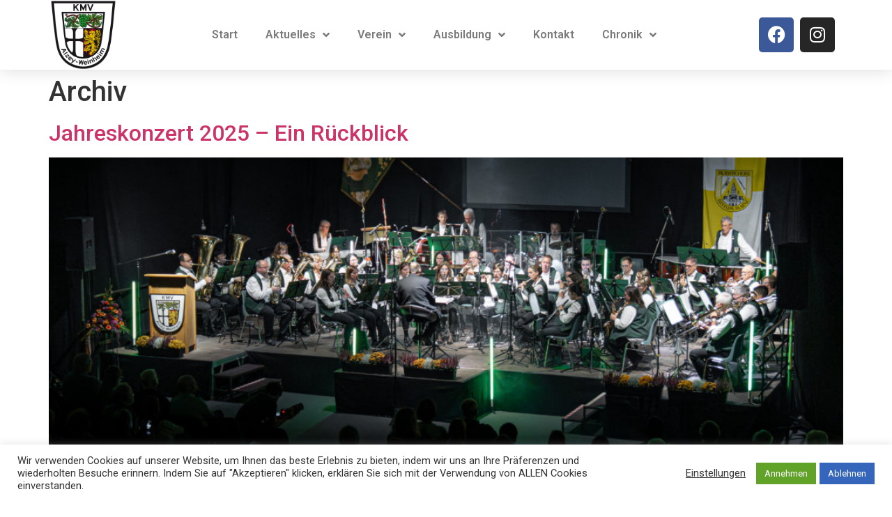

--- FILE ---
content_type: text/html; charset=UTF-8
request_url: https://www.kmv-weinheim.de/blog/
body_size: 19121
content:
<!doctype html>
<html lang="de">
<head>
	<meta charset="UTF-8">
	<meta name="viewport" content="width=device-width, initial-scale=1">
	<link rel="profile" href="https://gmpg.org/xfn/11">
	<title>Blog &#8211; Katholischer Musikverein Weinheim</title>
<meta name='robots' content='max-image-preview:large' />
	<style>img:is([sizes="auto" i], [sizes^="auto," i]) { contain-intrinsic-size: 3000px 1500px }</style>
	<link rel="alternate" type="application/rss+xml" title="Katholischer Musikverein Weinheim &raquo; Feed" href="https://www.kmv-weinheim.de/feed/" />
<link rel="alternate" type="application/rss+xml" title="Katholischer Musikverein Weinheim &raquo; Kommentar-Feed" href="https://www.kmv-weinheim.de/comments/feed/" />
<link rel="alternate" type="text/calendar" title="Katholischer Musikverein Weinheim &raquo; iCal Feed" href="https://www.kmv-weinheim.de/termine/?ical=1" />
<script>
window._wpemojiSettings = {"baseUrl":"https:\/\/s.w.org\/images\/core\/emoji\/16.0.1\/72x72\/","ext":".png","svgUrl":"https:\/\/s.w.org\/images\/core\/emoji\/16.0.1\/svg\/","svgExt":".svg","source":{"concatemoji":"https:\/\/www.kmv-weinheim.de\/wp-includes\/js\/wp-emoji-release.min.js?ver=242541c07eea845cddbb8d842a98c0f5"}};
/*! This file is auto-generated */
!function(s,n){var o,i,e;function c(e){try{var t={supportTests:e,timestamp:(new Date).valueOf()};sessionStorage.setItem(o,JSON.stringify(t))}catch(e){}}function p(e,t,n){e.clearRect(0,0,e.canvas.width,e.canvas.height),e.fillText(t,0,0);var t=new Uint32Array(e.getImageData(0,0,e.canvas.width,e.canvas.height).data),a=(e.clearRect(0,0,e.canvas.width,e.canvas.height),e.fillText(n,0,0),new Uint32Array(e.getImageData(0,0,e.canvas.width,e.canvas.height).data));return t.every(function(e,t){return e===a[t]})}function u(e,t){e.clearRect(0,0,e.canvas.width,e.canvas.height),e.fillText(t,0,0);for(var n=e.getImageData(16,16,1,1),a=0;a<n.data.length;a++)if(0!==n.data[a])return!1;return!0}function f(e,t,n,a){switch(t){case"flag":return n(e,"\ud83c\udff3\ufe0f\u200d\u26a7\ufe0f","\ud83c\udff3\ufe0f\u200b\u26a7\ufe0f")?!1:!n(e,"\ud83c\udde8\ud83c\uddf6","\ud83c\udde8\u200b\ud83c\uddf6")&&!n(e,"\ud83c\udff4\udb40\udc67\udb40\udc62\udb40\udc65\udb40\udc6e\udb40\udc67\udb40\udc7f","\ud83c\udff4\u200b\udb40\udc67\u200b\udb40\udc62\u200b\udb40\udc65\u200b\udb40\udc6e\u200b\udb40\udc67\u200b\udb40\udc7f");case"emoji":return!a(e,"\ud83e\udedf")}return!1}function g(e,t,n,a){var r="undefined"!=typeof WorkerGlobalScope&&self instanceof WorkerGlobalScope?new OffscreenCanvas(300,150):s.createElement("canvas"),o=r.getContext("2d",{willReadFrequently:!0}),i=(o.textBaseline="top",o.font="600 32px Arial",{});return e.forEach(function(e){i[e]=t(o,e,n,a)}),i}function t(e){var t=s.createElement("script");t.src=e,t.defer=!0,s.head.appendChild(t)}"undefined"!=typeof Promise&&(o="wpEmojiSettingsSupports",i=["flag","emoji"],n.supports={everything:!0,everythingExceptFlag:!0},e=new Promise(function(e){s.addEventListener("DOMContentLoaded",e,{once:!0})}),new Promise(function(t){var n=function(){try{var e=JSON.parse(sessionStorage.getItem(o));if("object"==typeof e&&"number"==typeof e.timestamp&&(new Date).valueOf()<e.timestamp+604800&&"object"==typeof e.supportTests)return e.supportTests}catch(e){}return null}();if(!n){if("undefined"!=typeof Worker&&"undefined"!=typeof OffscreenCanvas&&"undefined"!=typeof URL&&URL.createObjectURL&&"undefined"!=typeof Blob)try{var e="postMessage("+g.toString()+"("+[JSON.stringify(i),f.toString(),p.toString(),u.toString()].join(",")+"));",a=new Blob([e],{type:"text/javascript"}),r=new Worker(URL.createObjectURL(a),{name:"wpTestEmojiSupports"});return void(r.onmessage=function(e){c(n=e.data),r.terminate(),t(n)})}catch(e){}c(n=g(i,f,p,u))}t(n)}).then(function(e){for(var t in e)n.supports[t]=e[t],n.supports.everything=n.supports.everything&&n.supports[t],"flag"!==t&&(n.supports.everythingExceptFlag=n.supports.everythingExceptFlag&&n.supports[t]);n.supports.everythingExceptFlag=n.supports.everythingExceptFlag&&!n.supports.flag,n.DOMReady=!1,n.readyCallback=function(){n.DOMReady=!0}}).then(function(){return e}).then(function(){var e;n.supports.everything||(n.readyCallback(),(e=n.source||{}).concatemoji?t(e.concatemoji):e.wpemoji&&e.twemoji&&(t(e.twemoji),t(e.wpemoji)))}))}((window,document),window._wpemojiSettings);
</script>
<style id='wp-emoji-styles-inline-css'>

	img.wp-smiley, img.emoji {
		display: inline !important;
		border: none !important;
		box-shadow: none !important;
		height: 1em !important;
		width: 1em !important;
		margin: 0 0.07em !important;
		vertical-align: -0.1em !important;
		background: none !important;
		padding: 0 !important;
	}
</style>
<style id='global-styles-inline-css'>
:root{--wp--preset--aspect-ratio--square: 1;--wp--preset--aspect-ratio--4-3: 4/3;--wp--preset--aspect-ratio--3-4: 3/4;--wp--preset--aspect-ratio--3-2: 3/2;--wp--preset--aspect-ratio--2-3: 2/3;--wp--preset--aspect-ratio--16-9: 16/9;--wp--preset--aspect-ratio--9-16: 9/16;--wp--preset--color--black: #000000;--wp--preset--color--cyan-bluish-gray: #abb8c3;--wp--preset--color--white: #ffffff;--wp--preset--color--pale-pink: #f78da7;--wp--preset--color--vivid-red: #cf2e2e;--wp--preset--color--luminous-vivid-orange: #ff6900;--wp--preset--color--luminous-vivid-amber: #fcb900;--wp--preset--color--light-green-cyan: #7bdcb5;--wp--preset--color--vivid-green-cyan: #00d084;--wp--preset--color--pale-cyan-blue: #8ed1fc;--wp--preset--color--vivid-cyan-blue: #0693e3;--wp--preset--color--vivid-purple: #9b51e0;--wp--preset--gradient--vivid-cyan-blue-to-vivid-purple: linear-gradient(135deg,rgba(6,147,227,1) 0%,rgb(155,81,224) 100%);--wp--preset--gradient--light-green-cyan-to-vivid-green-cyan: linear-gradient(135deg,rgb(122,220,180) 0%,rgb(0,208,130) 100%);--wp--preset--gradient--luminous-vivid-amber-to-luminous-vivid-orange: linear-gradient(135deg,rgba(252,185,0,1) 0%,rgba(255,105,0,1) 100%);--wp--preset--gradient--luminous-vivid-orange-to-vivid-red: linear-gradient(135deg,rgba(255,105,0,1) 0%,rgb(207,46,46) 100%);--wp--preset--gradient--very-light-gray-to-cyan-bluish-gray: linear-gradient(135deg,rgb(238,238,238) 0%,rgb(169,184,195) 100%);--wp--preset--gradient--cool-to-warm-spectrum: linear-gradient(135deg,rgb(74,234,220) 0%,rgb(151,120,209) 20%,rgb(207,42,186) 40%,rgb(238,44,130) 60%,rgb(251,105,98) 80%,rgb(254,248,76) 100%);--wp--preset--gradient--blush-light-purple: linear-gradient(135deg,rgb(255,206,236) 0%,rgb(152,150,240) 100%);--wp--preset--gradient--blush-bordeaux: linear-gradient(135deg,rgb(254,205,165) 0%,rgb(254,45,45) 50%,rgb(107,0,62) 100%);--wp--preset--gradient--luminous-dusk: linear-gradient(135deg,rgb(255,203,112) 0%,rgb(199,81,192) 50%,rgb(65,88,208) 100%);--wp--preset--gradient--pale-ocean: linear-gradient(135deg,rgb(255,245,203) 0%,rgb(182,227,212) 50%,rgb(51,167,181) 100%);--wp--preset--gradient--electric-grass: linear-gradient(135deg,rgb(202,248,128) 0%,rgb(113,206,126) 100%);--wp--preset--gradient--midnight: linear-gradient(135deg,rgb(2,3,129) 0%,rgb(40,116,252) 100%);--wp--preset--font-size--small: 13px;--wp--preset--font-size--medium: 20px;--wp--preset--font-size--large: 36px;--wp--preset--font-size--x-large: 42px;--wp--preset--spacing--20: 0.44rem;--wp--preset--spacing--30: 0.67rem;--wp--preset--spacing--40: 1rem;--wp--preset--spacing--50: 1.5rem;--wp--preset--spacing--60: 2.25rem;--wp--preset--spacing--70: 3.38rem;--wp--preset--spacing--80: 5.06rem;--wp--preset--shadow--natural: 6px 6px 9px rgba(0, 0, 0, 0.2);--wp--preset--shadow--deep: 12px 12px 50px rgba(0, 0, 0, 0.4);--wp--preset--shadow--sharp: 6px 6px 0px rgba(0, 0, 0, 0.2);--wp--preset--shadow--outlined: 6px 6px 0px -3px rgba(255, 255, 255, 1), 6px 6px rgba(0, 0, 0, 1);--wp--preset--shadow--crisp: 6px 6px 0px rgba(0, 0, 0, 1);}:root { --wp--style--global--content-size: 800px;--wp--style--global--wide-size: 1200px; }:where(body) { margin: 0; }.wp-site-blocks > .alignleft { float: left; margin-right: 2em; }.wp-site-blocks > .alignright { float: right; margin-left: 2em; }.wp-site-blocks > .aligncenter { justify-content: center; margin-left: auto; margin-right: auto; }:where(.wp-site-blocks) > * { margin-block-start: 24px; margin-block-end: 0; }:where(.wp-site-blocks) > :first-child { margin-block-start: 0; }:where(.wp-site-blocks) > :last-child { margin-block-end: 0; }:root { --wp--style--block-gap: 24px; }:root :where(.is-layout-flow) > :first-child{margin-block-start: 0;}:root :where(.is-layout-flow) > :last-child{margin-block-end: 0;}:root :where(.is-layout-flow) > *{margin-block-start: 24px;margin-block-end: 0;}:root :where(.is-layout-constrained) > :first-child{margin-block-start: 0;}:root :where(.is-layout-constrained) > :last-child{margin-block-end: 0;}:root :where(.is-layout-constrained) > *{margin-block-start: 24px;margin-block-end: 0;}:root :where(.is-layout-flex){gap: 24px;}:root :where(.is-layout-grid){gap: 24px;}.is-layout-flow > .alignleft{float: left;margin-inline-start: 0;margin-inline-end: 2em;}.is-layout-flow > .alignright{float: right;margin-inline-start: 2em;margin-inline-end: 0;}.is-layout-flow > .aligncenter{margin-left: auto !important;margin-right: auto !important;}.is-layout-constrained > .alignleft{float: left;margin-inline-start: 0;margin-inline-end: 2em;}.is-layout-constrained > .alignright{float: right;margin-inline-start: 2em;margin-inline-end: 0;}.is-layout-constrained > .aligncenter{margin-left: auto !important;margin-right: auto !important;}.is-layout-constrained > :where(:not(.alignleft):not(.alignright):not(.alignfull)){max-width: var(--wp--style--global--content-size);margin-left: auto !important;margin-right: auto !important;}.is-layout-constrained > .alignwide{max-width: var(--wp--style--global--wide-size);}body .is-layout-flex{display: flex;}.is-layout-flex{flex-wrap: wrap;align-items: center;}.is-layout-flex > :is(*, div){margin: 0;}body .is-layout-grid{display: grid;}.is-layout-grid > :is(*, div){margin: 0;}body{padding-top: 0px;padding-right: 0px;padding-bottom: 0px;padding-left: 0px;}a:where(:not(.wp-element-button)){text-decoration: underline;}:root :where(.wp-element-button, .wp-block-button__link){background-color: #32373c;border-width: 0;color: #fff;font-family: inherit;font-size: inherit;line-height: inherit;padding: calc(0.667em + 2px) calc(1.333em + 2px);text-decoration: none;}.has-black-color{color: var(--wp--preset--color--black) !important;}.has-cyan-bluish-gray-color{color: var(--wp--preset--color--cyan-bluish-gray) !important;}.has-white-color{color: var(--wp--preset--color--white) !important;}.has-pale-pink-color{color: var(--wp--preset--color--pale-pink) !important;}.has-vivid-red-color{color: var(--wp--preset--color--vivid-red) !important;}.has-luminous-vivid-orange-color{color: var(--wp--preset--color--luminous-vivid-orange) !important;}.has-luminous-vivid-amber-color{color: var(--wp--preset--color--luminous-vivid-amber) !important;}.has-light-green-cyan-color{color: var(--wp--preset--color--light-green-cyan) !important;}.has-vivid-green-cyan-color{color: var(--wp--preset--color--vivid-green-cyan) !important;}.has-pale-cyan-blue-color{color: var(--wp--preset--color--pale-cyan-blue) !important;}.has-vivid-cyan-blue-color{color: var(--wp--preset--color--vivid-cyan-blue) !important;}.has-vivid-purple-color{color: var(--wp--preset--color--vivid-purple) !important;}.has-black-background-color{background-color: var(--wp--preset--color--black) !important;}.has-cyan-bluish-gray-background-color{background-color: var(--wp--preset--color--cyan-bluish-gray) !important;}.has-white-background-color{background-color: var(--wp--preset--color--white) !important;}.has-pale-pink-background-color{background-color: var(--wp--preset--color--pale-pink) !important;}.has-vivid-red-background-color{background-color: var(--wp--preset--color--vivid-red) !important;}.has-luminous-vivid-orange-background-color{background-color: var(--wp--preset--color--luminous-vivid-orange) !important;}.has-luminous-vivid-amber-background-color{background-color: var(--wp--preset--color--luminous-vivid-amber) !important;}.has-light-green-cyan-background-color{background-color: var(--wp--preset--color--light-green-cyan) !important;}.has-vivid-green-cyan-background-color{background-color: var(--wp--preset--color--vivid-green-cyan) !important;}.has-pale-cyan-blue-background-color{background-color: var(--wp--preset--color--pale-cyan-blue) !important;}.has-vivid-cyan-blue-background-color{background-color: var(--wp--preset--color--vivid-cyan-blue) !important;}.has-vivid-purple-background-color{background-color: var(--wp--preset--color--vivid-purple) !important;}.has-black-border-color{border-color: var(--wp--preset--color--black) !important;}.has-cyan-bluish-gray-border-color{border-color: var(--wp--preset--color--cyan-bluish-gray) !important;}.has-white-border-color{border-color: var(--wp--preset--color--white) !important;}.has-pale-pink-border-color{border-color: var(--wp--preset--color--pale-pink) !important;}.has-vivid-red-border-color{border-color: var(--wp--preset--color--vivid-red) !important;}.has-luminous-vivid-orange-border-color{border-color: var(--wp--preset--color--luminous-vivid-orange) !important;}.has-luminous-vivid-amber-border-color{border-color: var(--wp--preset--color--luminous-vivid-amber) !important;}.has-light-green-cyan-border-color{border-color: var(--wp--preset--color--light-green-cyan) !important;}.has-vivid-green-cyan-border-color{border-color: var(--wp--preset--color--vivid-green-cyan) !important;}.has-pale-cyan-blue-border-color{border-color: var(--wp--preset--color--pale-cyan-blue) !important;}.has-vivid-cyan-blue-border-color{border-color: var(--wp--preset--color--vivid-cyan-blue) !important;}.has-vivid-purple-border-color{border-color: var(--wp--preset--color--vivid-purple) !important;}.has-vivid-cyan-blue-to-vivid-purple-gradient-background{background: var(--wp--preset--gradient--vivid-cyan-blue-to-vivid-purple) !important;}.has-light-green-cyan-to-vivid-green-cyan-gradient-background{background: var(--wp--preset--gradient--light-green-cyan-to-vivid-green-cyan) !important;}.has-luminous-vivid-amber-to-luminous-vivid-orange-gradient-background{background: var(--wp--preset--gradient--luminous-vivid-amber-to-luminous-vivid-orange) !important;}.has-luminous-vivid-orange-to-vivid-red-gradient-background{background: var(--wp--preset--gradient--luminous-vivid-orange-to-vivid-red) !important;}.has-very-light-gray-to-cyan-bluish-gray-gradient-background{background: var(--wp--preset--gradient--very-light-gray-to-cyan-bluish-gray) !important;}.has-cool-to-warm-spectrum-gradient-background{background: var(--wp--preset--gradient--cool-to-warm-spectrum) !important;}.has-blush-light-purple-gradient-background{background: var(--wp--preset--gradient--blush-light-purple) !important;}.has-blush-bordeaux-gradient-background{background: var(--wp--preset--gradient--blush-bordeaux) !important;}.has-luminous-dusk-gradient-background{background: var(--wp--preset--gradient--luminous-dusk) !important;}.has-pale-ocean-gradient-background{background: var(--wp--preset--gradient--pale-ocean) !important;}.has-electric-grass-gradient-background{background: var(--wp--preset--gradient--electric-grass) !important;}.has-midnight-gradient-background{background: var(--wp--preset--gradient--midnight) !important;}.has-small-font-size{font-size: var(--wp--preset--font-size--small) !important;}.has-medium-font-size{font-size: var(--wp--preset--font-size--medium) !important;}.has-large-font-size{font-size: var(--wp--preset--font-size--large) !important;}.has-x-large-font-size{font-size: var(--wp--preset--font-size--x-large) !important;}
:root :where(.wp-block-pullquote){font-size: 1.5em;line-height: 1.6;}
</style>
<link rel='stylesheet' id='contact-form-7-css' href='https://www.kmv-weinheim.de/wp-content/plugins/contact-form-7/includes/css/styles.css?ver=6.1.4' media='all' />
<link rel='stylesheet' id='cookie-law-info-css' href='https://www.kmv-weinheim.de/wp-content/plugins/cookie-law-info/legacy/public/css/cookie-law-info-public.css?ver=3.3.6' media='all' />
<link rel='stylesheet' id='cookie-law-info-gdpr-css' href='https://www.kmv-weinheim.de/wp-content/plugins/cookie-law-info/legacy/public/css/cookie-law-info-gdpr.css?ver=3.3.6' media='all' />
<link rel='stylesheet' id='ppress-frontend-css' href='https://www.kmv-weinheim.de/wp-content/plugins/wp-user-avatar/assets/css/frontend.min.css?ver=4.16.7' media='all' />
<link rel='stylesheet' id='ppress-flatpickr-css' href='https://www.kmv-weinheim.de/wp-content/plugins/wp-user-avatar/assets/flatpickr/flatpickr.min.css?ver=4.16.7' media='all' />
<link rel='stylesheet' id='ppress-select2-css' href='https://www.kmv-weinheim.de/wp-content/plugins/wp-user-avatar/assets/select2/select2.min.css?ver=242541c07eea845cddbb8d842a98c0f5' media='all' />
<link rel='stylesheet' id='tribe-events-v2-single-skeleton-css' href='https://www.kmv-weinheim.de/wp-content/plugins/the-events-calendar/build/css/tribe-events-single-skeleton.css?ver=6.15.14' media='all' />
<link rel='stylesheet' id='tribe-events-v2-single-skeleton-full-css' href='https://www.kmv-weinheim.de/wp-content/plugins/the-events-calendar/build/css/tribe-events-single-full.css?ver=6.15.14' media='all' />
<link rel='stylesheet' id='tec-events-elementor-widgets-base-styles-css' href='https://www.kmv-weinheim.de/wp-content/plugins/the-events-calendar/build/css/integrations/plugins/elementor/widgets/widget-base.css?ver=6.15.14' media='all' />
<link rel='stylesheet' id='hello-elementor-css' href='https://www.kmv-weinheim.de/wp-content/themes/hello-elementor/assets/css/reset.css?ver=3.4.6' media='all' />
<link rel='stylesheet' id='hello-elementor-theme-style-css' href='https://www.kmv-weinheim.de/wp-content/themes/hello-elementor/assets/css/theme.css?ver=3.4.6' media='all' />
<link rel='stylesheet' id='hello-elementor-header-footer-css' href='https://www.kmv-weinheim.de/wp-content/themes/hello-elementor/assets/css/header-footer.css?ver=3.4.6' media='all' />
<link rel='stylesheet' id='elementor-frontend-css' href='https://www.kmv-weinheim.de/wp-content/uploads/elementor/css/custom-frontend.min.css?ver=1769020352' media='all' />
<link rel='stylesheet' id='widget-image-css' href='https://www.kmv-weinheim.de/wp-content/plugins/elementor/assets/css/widget-image.min.css?ver=3.33.1' media='all' />
<link rel='stylesheet' id='widget-nav-menu-css' href='https://www.kmv-weinheim.de/wp-content/uploads/elementor/css/custom-pro-widget-nav-menu.min.css?ver=1769020352' media='all' />
<link rel='stylesheet' id='widget-social-icons-css' href='https://www.kmv-weinheim.de/wp-content/plugins/elementor/assets/css/widget-social-icons.min.css?ver=3.33.1' media='all' />
<link rel='stylesheet' id='e-apple-webkit-css' href='https://www.kmv-weinheim.de/wp-content/uploads/elementor/css/custom-apple-webkit.min.css?ver=1769020352' media='all' />
<link rel='stylesheet' id='e-sticky-css' href='https://www.kmv-weinheim.de/wp-content/plugins/elementor-pro/assets/css/modules/sticky.min.css?ver=3.33.1' media='all' />
<link rel='stylesheet' id='widget-heading-css' href='https://www.kmv-weinheim.de/wp-content/plugins/elementor/assets/css/widget-heading.min.css?ver=3.33.1' media='all' />
<link rel='stylesheet' id='widget-icon-list-css' href='https://www.kmv-weinheim.de/wp-content/uploads/elementor/css/custom-widget-icon-list.min.css?ver=1769020352' media='all' />
<link rel='stylesheet' id='widget-divider-css' href='https://www.kmv-weinheim.de/wp-content/plugins/elementor/assets/css/widget-divider.min.css?ver=3.33.1' media='all' />
<link rel='stylesheet' id='widget-form-css' href='https://www.kmv-weinheim.de/wp-content/plugins/elementor-pro/assets/css/widget-form.min.css?ver=3.33.1' media='all' />
<link rel='stylesheet' id='e-animation-fadeInLeft-css' href='https://www.kmv-weinheim.de/wp-content/plugins/elementor/assets/lib/animations/styles/fadeInLeft.min.css?ver=3.33.1' media='all' />
<link rel='stylesheet' id='e-popup-css' href='https://www.kmv-weinheim.de/wp-content/plugins/elementor-pro/assets/css/conditionals/popup.min.css?ver=3.33.1' media='all' />
<link rel='stylesheet' id='elementor-icons-css' href='https://www.kmv-weinheim.de/wp-content/plugins/elementor/assets/lib/eicons/css/elementor-icons.min.css?ver=5.44.0' media='all' />
<link rel='stylesheet' id='elementor-post-1809-css' href='https://www.kmv-weinheim.de/wp-content/uploads/elementor/css/post-1809.css?ver=1769020353' media='all' />
<link rel='stylesheet' id='font-awesome-5-all-css' href='https://www.kmv-weinheim.de/wp-content/plugins/elementor/assets/lib/font-awesome/css/all.min.css?ver=3.33.1' media='all' />
<link rel='stylesheet' id='font-awesome-4-shim-css' href='https://www.kmv-weinheim.de/wp-content/plugins/elementor/assets/lib/font-awesome/css/v4-shims.min.css?ver=3.33.1' media='all' />
<link rel='stylesheet' id='elementor-post-1891-css' href='https://www.kmv-weinheim.de/wp-content/uploads/elementor/css/post-1891.css?ver=1769020353' media='all' />
<link rel='stylesheet' id='elementor-post-1893-css' href='https://www.kmv-weinheim.de/wp-content/uploads/elementor/css/post-1893.css?ver=1769020353' media='all' />
<link rel='stylesheet' id='elementor-post-1983-css' href='https://www.kmv-weinheim.de/wp-content/uploads/elementor/css/post-1983.css?ver=1769020353' media='all' />
<link rel='stylesheet' id='eael-general-css' href='https://www.kmv-weinheim.de/wp-content/plugins/essential-addons-for-elementor-lite/assets/front-end/css/view/general.min.css?ver=6.5.1' media='all' />
<link rel='stylesheet' id='elementor-gf-roboto-css' href='https://fonts.googleapis.com/css?family=Roboto:100,100italic,200,200italic,300,300italic,400,400italic,500,500italic,600,600italic,700,700italic,800,800italic,900,900italic&#038;display=auto' media='all' />
<link rel='stylesheet' id='elementor-gf-robotoslab-css' href='https://fonts.googleapis.com/css?family=Roboto+Slab:100,100italic,200,200italic,300,300italic,400,400italic,500,500italic,600,600italic,700,700italic,800,800italic,900,900italic&#038;display=auto' media='all' />
<link rel='stylesheet' id='elementor-icons-shared-0-css' href='https://www.kmv-weinheim.de/wp-content/plugins/elementor/assets/lib/font-awesome/css/fontawesome.min.css?ver=5.15.3' media='all' />
<link rel='stylesheet' id='elementor-icons-fa-solid-css' href='https://www.kmv-weinheim.de/wp-content/plugins/elementor/assets/lib/font-awesome/css/solid.min.css?ver=5.15.3' media='all' />
<link rel='stylesheet' id='elementor-icons-fa-brands-css' href='https://www.kmv-weinheim.de/wp-content/plugins/elementor/assets/lib/font-awesome/css/brands.min.css?ver=5.15.3' media='all' />
<script src="https://www.kmv-weinheim.de/wp-includes/js/jquery/jquery.min.js?ver=3.7.1" id="jquery-core-js"></script>
<script src="https://www.kmv-weinheim.de/wp-includes/js/jquery/jquery-migrate.min.js?ver=3.4.1" id="jquery-migrate-js"></script>
<script id="cookie-law-info-js-extra">
var Cli_Data = {"nn_cookie_ids":[],"cookielist":[],"non_necessary_cookies":[],"ccpaEnabled":"","ccpaRegionBased":"","ccpaBarEnabled":"","strictlyEnabled":["necessary","obligatoire"],"ccpaType":"gdpr","js_blocking":"1","custom_integration":"","triggerDomRefresh":"","secure_cookies":""};
var cli_cookiebar_settings = {"animate_speed_hide":"500","animate_speed_show":"500","background":"#FFF","border":"#b1a6a6c2","border_on":"","button_1_button_colour":"#61a229","button_1_button_hover":"#4e8221","button_1_link_colour":"#fff","button_1_as_button":"1","button_1_new_win":"","button_2_button_colour":"#333","button_2_button_hover":"#292929","button_2_link_colour":"#444","button_2_as_button":"","button_2_hidebar":"","button_3_button_colour":"#3566bb","button_3_button_hover":"#2a5296","button_3_link_colour":"#fff","button_3_as_button":"1","button_3_new_win":"","button_4_button_colour":"#000","button_4_button_hover":"#000000","button_4_link_colour":"#333333","button_4_as_button":"","button_7_button_colour":"#61a229","button_7_button_hover":"#4e8221","button_7_link_colour":"#fff","button_7_as_button":"1","button_7_new_win":"","font_family":"inherit","header_fix":"","notify_animate_hide":"1","notify_animate_show":"","notify_div_id":"#cookie-law-info-bar","notify_position_horizontal":"right","notify_position_vertical":"bottom","scroll_close":"","scroll_close_reload":"","accept_close_reload":"","reject_close_reload":"","showagain_tab":"1","showagain_background":"#fff","showagain_border":"#000","showagain_div_id":"#cookie-law-info-again","showagain_x_position":"100px","text":"#333333","show_once_yn":"","show_once":"10000","logging_on":"","as_popup":"","popup_overlay":"1","bar_heading_text":"","cookie_bar_as":"banner","popup_showagain_position":"bottom-right","widget_position":"left"};
var log_object = {"ajax_url":"https:\/\/www.kmv-weinheim.de\/wp-admin\/admin-ajax.php"};
</script>
<script src="https://www.kmv-weinheim.de/wp-content/plugins/cookie-law-info/legacy/public/js/cookie-law-info-public.js?ver=3.3.6" id="cookie-law-info-js"></script>
<script src="https://www.kmv-weinheim.de/wp-content/plugins/wp-user-avatar/assets/flatpickr/flatpickr.min.js?ver=4.16.7" id="ppress-flatpickr-js"></script>
<script src="https://www.kmv-weinheim.de/wp-content/plugins/wp-user-avatar/assets/select2/select2.min.js?ver=4.16.7" id="ppress-select2-js"></script>
<script src="https://www.kmv-weinheim.de/wp-content/plugins/elementor/assets/lib/font-awesome/js/v4-shims.min.js?ver=3.33.1" id="font-awesome-4-shim-js"></script>
<link rel="https://api.w.org/" href="https://www.kmv-weinheim.de/wp-json/" /><meta name="tec-api-version" content="v1"><meta name="tec-api-origin" content="https://www.kmv-weinheim.de"><link rel="alternate" href="https://www.kmv-weinheim.de/wp-json/tribe/events/v1/" /><!-- Analytics by WP Statistics - https://wp-statistics.com -->
<meta name="generator" content="Elementor 3.33.1; features: additional_custom_breakpoints; settings: css_print_method-external, google_font-enabled, font_display-auto">
			<style>
				.e-con.e-parent:nth-of-type(n+4):not(.e-lazyloaded):not(.e-no-lazyload),
				.e-con.e-parent:nth-of-type(n+4):not(.e-lazyloaded):not(.e-no-lazyload) * {
					background-image: none !important;
				}
				@media screen and (max-height: 1024px) {
					.e-con.e-parent:nth-of-type(n+3):not(.e-lazyloaded):not(.e-no-lazyload),
					.e-con.e-parent:nth-of-type(n+3):not(.e-lazyloaded):not(.e-no-lazyload) * {
						background-image: none !important;
					}
				}
				@media screen and (max-height: 640px) {
					.e-con.e-parent:nth-of-type(n+2):not(.e-lazyloaded):not(.e-no-lazyload),
					.e-con.e-parent:nth-of-type(n+2):not(.e-lazyloaded):not(.e-no-lazyload) * {
						background-image: none !important;
					}
				}
			</style>
			<link rel="icon" href="https://www.kmv-weinheim.de/wp-content/uploads/2015/10/cropped-KMV_Wappen-e1443698810386-32x32.png" sizes="32x32" />
<link rel="icon" href="https://www.kmv-weinheim.de/wp-content/uploads/2015/10/cropped-KMV_Wappen-e1443698810386-192x192.png" sizes="192x192" />
<link rel="apple-touch-icon" href="https://www.kmv-weinheim.de/wp-content/uploads/2015/10/cropped-KMV_Wappen-e1443698810386-180x180.png" />
<meta name="msapplication-TileImage" content="https://www.kmv-weinheim.de/wp-content/uploads/2015/10/cropped-KMV_Wappen-e1443698810386-270x270.png" />
</head>
<body data-rsssl=1 class="blog wp-custom-logo wp-embed-responsive wp-theme-hello-elementor tribe-no-js hello-elementor-default elementor-default elementor-kit-1809">


<a class="skip-link screen-reader-text" href="#content">Zum Inhalt springen</a>

		<header data-elementor-type="header" data-elementor-id="1891" class="elementor elementor-1891 elementor-location-header" data-elementor-post-type="elementor_library">
					<header class="elementor-section elementor-top-section elementor-element elementor-element-375c9bcd elementor-section-content-middle elementor-section-full_width elementor-section-height-default elementor-section-height-default" data-id="375c9bcd" data-element_type="section" data-settings="{&quot;background_background&quot;:&quot;classic&quot;,&quot;sticky&quot;:&quot;top&quot;,&quot;sticky_on&quot;:[&quot;desktop&quot;,&quot;tablet&quot;,&quot;mobile&quot;],&quot;sticky_offset&quot;:0,&quot;sticky_effects_offset&quot;:0,&quot;sticky_anchor_link_offset&quot;:0}">
						<div class="elementor-container elementor-column-gap-no">
					<div class="elementor-column elementor-col-25 elementor-top-column elementor-element elementor-element-6874b540" data-id="6874b540" data-element_type="column">
			<div class="elementor-widget-wrap elementor-element-populated">
						<div class="elementor-element elementor-element-5bd0189 elementor-widget elementor-widget-theme-site-logo elementor-widget-image" data-id="5bd0189" data-element_type="widget" data-widget_type="theme-site-logo.default">
				<div class="elementor-widget-container">
											<a href="https://www.kmv-weinheim.de">
			<img fetchpriority="high" width="1024" height="1071" src="https://www.kmv-weinheim.de/wp-content/uploads/2017/04/KMV_Wappen.png" class="attachment-full size-full wp-image-680" alt="KMV Wappen" srcset="https://www.kmv-weinheim.de/wp-content/uploads/2017/04/KMV_Wappen.png 1024w, https://www.kmv-weinheim.de/wp-content/uploads/2017/04/KMV_Wappen-287x300.png 287w, https://www.kmv-weinheim.de/wp-content/uploads/2017/04/KMV_Wappen-768x803.png 768w, https://www.kmv-weinheim.de/wp-content/uploads/2017/04/KMV_Wappen-979x1024.png 979w, https://www.kmv-weinheim.de/wp-content/uploads/2017/04/KMV_Wappen-600x628.png 600w" sizes="(max-width: 1024px) 100vw, 1024px" />				</a>
											</div>
				</div>
					</div>
		</div>
				<div class="elementor-column elementor-col-50 elementor-top-column elementor-element elementor-element-39766c16" data-id="39766c16" data-element_type="column">
			<div class="elementor-widget-wrap elementor-element-populated">
						<div class="elementor-element elementor-element-a38b948 elementor-nav-menu__align-center elementor-nav-menu--dropdown-tablet elementor-nav-menu__text-align-aside elementor-nav-menu--toggle elementor-nav-menu--burger elementor-widget elementor-widget-nav-menu" data-id="a38b948" data-element_type="widget" data-settings="{&quot;submenu_icon&quot;:{&quot;value&quot;:&quot;&lt;i class=\&quot;fas fa-angle-down\&quot; aria-hidden=\&quot;true\&quot;&gt;&lt;\/i&gt;&quot;,&quot;library&quot;:&quot;fa-solid&quot;},&quot;layout&quot;:&quot;horizontal&quot;,&quot;toggle&quot;:&quot;burger&quot;}" data-widget_type="nav-menu.default">
				<div class="elementor-widget-container">
								<nav aria-label="Menü" class="elementor-nav-menu--main elementor-nav-menu__container elementor-nav-menu--layout-horizontal e--pointer-underline e--animation-fade">
				<ul id="menu-1-a38b948" class="elementor-nav-menu"><li class="menu-item menu-item-type-post_type menu-item-object-page menu-item-home menu-item-1958"><a href="https://www.kmv-weinheim.de/" class="elementor-item">Start</a></li>
<li class="menu-item menu-item-type-custom menu-item-object-custom menu-item-has-children menu-item-2232"><a class="elementor-item">Aktuelles</a>
<ul class="sub-menu elementor-nav-menu--dropdown">
	<li class="menu-item menu-item-type-post_type menu-item-object-page menu-item-80"><a href="https://www.kmv-weinheim.de/neuigkeiten/" class="elementor-sub-item">Neuigkeiten</a></li>
	<li class="menu-item menu-item-type-custom menu-item-object-custom menu-item-210"><a href="https://kmv-weinheim.de/events/" class="elementor-sub-item">Termine</a></li>
	<li class="menu-item menu-item-type-post_type menu-item-object-page menu-item-1655"><a href="https://www.kmv-weinheim.de/newsletter/" class="elementor-sub-item">Newsletter abonnieren</a></li>
</ul>
</li>
<li class="menu-item menu-item-type-custom menu-item-object-custom menu-item-has-children menu-item-2231"><a class="elementor-item">Verein</a>
<ul class="sub-menu elementor-nav-menu--dropdown">
	<li class="menu-item menu-item-type-post_type menu-item-object-page menu-item-54"><a href="https://www.kmv-weinheim.de/vorstand/" class="elementor-sub-item">Vorstand</a></li>
	<li class="menu-item menu-item-type-post_type menu-item-object-page menu-item-61"><a href="https://www.kmv-weinheim.de/dirigenten/" class="elementor-sub-item">Dirigenten</a></li>
	<li class="menu-item menu-item-type-post_type menu-item-object-page menu-item-50"><a href="https://www.kmv-weinheim.de/das-orchester/" class="elementor-sub-item">Orchester</a></li>
	<li class="menu-item menu-item-type-post_type menu-item-object-page menu-item-51"><a href="https://www.kmv-weinheim.de/jugendorchester/" class="elementor-sub-item">Jugendorchester</a></li>
	<li class="menu-item menu-item-type-post_type menu-item-object-page menu-item-555"><a href="https://www.kmv-weinheim.de/mitgliedschaft/" class="elementor-sub-item">Mitgliedschaft</a></li>
</ul>
</li>
<li class="menu-item menu-item-type-custom menu-item-object-custom menu-item-has-children menu-item-2264"><a class="elementor-item">Ausbildung</a>
<ul class="sub-menu elementor-nav-menu--dropdown">
	<li class="menu-item menu-item-type-post_type menu-item-object-page menu-item-2186"><a href="https://www.kmv-weinheim.de/jugendausbildung/" class="elementor-sub-item">Jugendausbildung</a></li>
	<li class="menu-item menu-item-type-post_type menu-item-object-page menu-item-2265"><a href="https://www.kmv-weinheim.de/erwachsenenausbildung/" class="elementor-sub-item">Erwachsenenausbildung</a></li>
</ul>
</li>
<li class="menu-item menu-item-type-post_type menu-item-object-page menu-item-483"><a href="https://www.kmv-weinheim.de/kontakt/" class="elementor-item">Kontakt</a></li>
<li class="menu-item menu-item-type-custom menu-item-object-custom menu-item-has-children menu-item-3165"><a class="elementor-item">Chronik</a>
<ul class="sub-menu elementor-nav-menu--dropdown">
	<li class="menu-item menu-item-type-custom menu-item-object-custom menu-item-has-children menu-item-2306"><a class="elementor-sub-item">Historie</a>
	<ul class="sub-menu elementor-nav-menu--dropdown">
		<li class="menu-item menu-item-type-post_type menu-item-object-page menu-item-2307"><a href="https://www.kmv-weinheim.de/historie/" class="elementor-sub-item">Historie 1910er bis 1940er</a></li>
		<li class="menu-item menu-item-type-post_type menu-item-object-page menu-item-2626"><a href="https://www.kmv-weinheim.de/historie-1950er-bis-1980er/" class="elementor-sub-item">Historie 1950er bis 1980er</a></li>
		<li class="menu-item menu-item-type-post_type menu-item-object-page menu-item-2644"><a href="https://www.kmv-weinheim.de/historie-1990er-bis-2010er/" class="elementor-sub-item">Historie 1990er bis 2010er</a></li>
	</ul>
</li>
	<li class="menu-item menu-item-type-post_type menu-item-object-page menu-item-2384"><a href="https://www.kmv-weinheim.de/repertoire/" class="elementor-sub-item">Repertoire</a></li>
	<li class="menu-item menu-item-type-post_type menu-item-object-page menu-item-2872"><a href="https://www.kmv-weinheim.de/galerie/" class="elementor-sub-item">Galerie</a></li>
</ul>
</li>
</ul>			</nav>
					<div class="elementor-menu-toggle" role="button" tabindex="0" aria-label="Menü Umschalter" aria-expanded="false">
			<i aria-hidden="true" role="presentation" class="elementor-menu-toggle__icon--open eicon-menu-bar"></i><i aria-hidden="true" role="presentation" class="elementor-menu-toggle__icon--close eicon-close"></i>		</div>
					<nav class="elementor-nav-menu--dropdown elementor-nav-menu__container" aria-hidden="true">
				<ul id="menu-2-a38b948" class="elementor-nav-menu"><li class="menu-item menu-item-type-post_type menu-item-object-page menu-item-home menu-item-1958"><a href="https://www.kmv-weinheim.de/" class="elementor-item" tabindex="-1">Start</a></li>
<li class="menu-item menu-item-type-custom menu-item-object-custom menu-item-has-children menu-item-2232"><a class="elementor-item" tabindex="-1">Aktuelles</a>
<ul class="sub-menu elementor-nav-menu--dropdown">
	<li class="menu-item menu-item-type-post_type menu-item-object-page menu-item-80"><a href="https://www.kmv-weinheim.de/neuigkeiten/" class="elementor-sub-item" tabindex="-1">Neuigkeiten</a></li>
	<li class="menu-item menu-item-type-custom menu-item-object-custom menu-item-210"><a href="https://kmv-weinheim.de/events/" class="elementor-sub-item" tabindex="-1">Termine</a></li>
	<li class="menu-item menu-item-type-post_type menu-item-object-page menu-item-1655"><a href="https://www.kmv-weinheim.de/newsletter/" class="elementor-sub-item" tabindex="-1">Newsletter abonnieren</a></li>
</ul>
</li>
<li class="menu-item menu-item-type-custom menu-item-object-custom menu-item-has-children menu-item-2231"><a class="elementor-item" tabindex="-1">Verein</a>
<ul class="sub-menu elementor-nav-menu--dropdown">
	<li class="menu-item menu-item-type-post_type menu-item-object-page menu-item-54"><a href="https://www.kmv-weinheim.de/vorstand/" class="elementor-sub-item" tabindex="-1">Vorstand</a></li>
	<li class="menu-item menu-item-type-post_type menu-item-object-page menu-item-61"><a href="https://www.kmv-weinheim.de/dirigenten/" class="elementor-sub-item" tabindex="-1">Dirigenten</a></li>
	<li class="menu-item menu-item-type-post_type menu-item-object-page menu-item-50"><a href="https://www.kmv-weinheim.de/das-orchester/" class="elementor-sub-item" tabindex="-1">Orchester</a></li>
	<li class="menu-item menu-item-type-post_type menu-item-object-page menu-item-51"><a href="https://www.kmv-weinheim.de/jugendorchester/" class="elementor-sub-item" tabindex="-1">Jugendorchester</a></li>
	<li class="menu-item menu-item-type-post_type menu-item-object-page menu-item-555"><a href="https://www.kmv-weinheim.de/mitgliedschaft/" class="elementor-sub-item" tabindex="-1">Mitgliedschaft</a></li>
</ul>
</li>
<li class="menu-item menu-item-type-custom menu-item-object-custom menu-item-has-children menu-item-2264"><a class="elementor-item" tabindex="-1">Ausbildung</a>
<ul class="sub-menu elementor-nav-menu--dropdown">
	<li class="menu-item menu-item-type-post_type menu-item-object-page menu-item-2186"><a href="https://www.kmv-weinheim.de/jugendausbildung/" class="elementor-sub-item" tabindex="-1">Jugendausbildung</a></li>
	<li class="menu-item menu-item-type-post_type menu-item-object-page menu-item-2265"><a href="https://www.kmv-weinheim.de/erwachsenenausbildung/" class="elementor-sub-item" tabindex="-1">Erwachsenenausbildung</a></li>
</ul>
</li>
<li class="menu-item menu-item-type-post_type menu-item-object-page menu-item-483"><a href="https://www.kmv-weinheim.de/kontakt/" class="elementor-item" tabindex="-1">Kontakt</a></li>
<li class="menu-item menu-item-type-custom menu-item-object-custom menu-item-has-children menu-item-3165"><a class="elementor-item" tabindex="-1">Chronik</a>
<ul class="sub-menu elementor-nav-menu--dropdown">
	<li class="menu-item menu-item-type-custom menu-item-object-custom menu-item-has-children menu-item-2306"><a class="elementor-sub-item" tabindex="-1">Historie</a>
	<ul class="sub-menu elementor-nav-menu--dropdown">
		<li class="menu-item menu-item-type-post_type menu-item-object-page menu-item-2307"><a href="https://www.kmv-weinheim.de/historie/" class="elementor-sub-item" tabindex="-1">Historie 1910er bis 1940er</a></li>
		<li class="menu-item menu-item-type-post_type menu-item-object-page menu-item-2626"><a href="https://www.kmv-weinheim.de/historie-1950er-bis-1980er/" class="elementor-sub-item" tabindex="-1">Historie 1950er bis 1980er</a></li>
		<li class="menu-item menu-item-type-post_type menu-item-object-page menu-item-2644"><a href="https://www.kmv-weinheim.de/historie-1990er-bis-2010er/" class="elementor-sub-item" tabindex="-1">Historie 1990er bis 2010er</a></li>
	</ul>
</li>
	<li class="menu-item menu-item-type-post_type menu-item-object-page menu-item-2384"><a href="https://www.kmv-weinheim.de/repertoire/" class="elementor-sub-item" tabindex="-1">Repertoire</a></li>
	<li class="menu-item menu-item-type-post_type menu-item-object-page menu-item-2872"><a href="https://www.kmv-weinheim.de/galerie/" class="elementor-sub-item" tabindex="-1">Galerie</a></li>
</ul>
</li>
</ul>			</nav>
						</div>
				</div>
					</div>
		</div>
				<div class="elementor-column elementor-col-25 elementor-top-column elementor-element elementor-element-3c7631ae" data-id="3c7631ae" data-element_type="column">
			<div class="elementor-widget-wrap elementor-element-populated">
						<div class="elementor-element elementor-element-c7b0c5a elementor-shape-rounded elementor-grid-0 e-grid-align-center elementor-widget elementor-widget-social-icons" data-id="c7b0c5a" data-element_type="widget" data-widget_type="social-icons.default">
				<div class="elementor-widget-container">
							<div class="elementor-social-icons-wrapper elementor-grid" role="list">
							<span class="elementor-grid-item" role="listitem">
					<a class="elementor-icon elementor-social-icon elementor-social-icon-facebook elementor-repeater-item-0135c5c" href="https://www.facebook.com/kmvalzeyweinheim1910" target="_blank">
						<span class="elementor-screen-only">Facebook</span>
						<i aria-hidden="true" class="fab fa-facebook"></i>					</a>
				</span>
							<span class="elementor-grid-item" role="listitem">
					<a class="elementor-icon elementor-social-icon elementor-social-icon-instagram elementor-repeater-item-d182bd0" href="https://www.instagram.com/kmvweinheim/" target="_blank">
						<span class="elementor-screen-only">Instagram</span>
						<i aria-hidden="true" class="fab fa-instagram"></i>					</a>
				</span>
					</div>
						</div>
				</div>
					</div>
		</div>
					</div>
		</header>
				</header>
		<main id="content" class="site-main">

			<div class="page-header">
			<h1 class="entry-title">Archiv</h1>		</div>
	
	<div class="page-content">
					<article class="post">
				<h2 class="entry-title"><a href="https://www.kmv-weinheim.de/jahreskonzert-2025-ein-rueckblick/">Jahreskonzert 2025 &#8211; Ein Rückblick</a></h2><a href="https://www.kmv-weinheim.de/jahreskonzert-2025-ein-rueckblick/"><img width="800" height="534" src="https://www.kmv-weinheim.de/wp-content/uploads/2025/11/KMV_Konzert_2025-20-1024x683.jpg" class="attachment-large size-large wp-post-image" alt="" decoding="async" srcset="https://www.kmv-weinheim.de/wp-content/uploads/2025/11/KMV_Konzert_2025-20-1024x683.jpg 1024w, https://www.kmv-weinheim.de/wp-content/uploads/2025/11/KMV_Konzert_2025-20-300x200.jpg 300w, https://www.kmv-weinheim.de/wp-content/uploads/2025/11/KMV_Konzert_2025-20-768x512.jpg 768w, https://www.kmv-weinheim.de/wp-content/uploads/2025/11/KMV_Konzert_2025-20-1536x1024.jpg 1536w, https://www.kmv-weinheim.de/wp-content/uploads/2025/11/KMV_Konzert_2025-20-2048x1365.jpg 2048w, https://www.kmv-weinheim.de/wp-content/uploads/2025/11/KMV_Konzert_2025-20-1320x880.jpg 1320w" sizes="(max-width: 800px) 100vw, 800px" /></a><p>Mit einem vielseitigen Programm zwischen Filmmusik, Klassik, Pop und Musical begeisterte der Katholische Musikverein Weinheim beim Jahreskonzert 2025 das Publikum.</p>
			</article>
					<article class="post">
				<h2 class="entry-title"><a href="https://www.kmv-weinheim.de/jahreskonzert-2025/">Jahreskonzert 2025</a></h2><a href="https://www.kmv-weinheim.de/jahreskonzert-2025/"><img width="672" height="948" src="https://www.kmv-weinheim.de/wp-content/uploads/2025/10/Screenshot-2025-10-30-203103.jpg" class="attachment-large size-large wp-post-image" alt="" decoding="async" srcset="https://www.kmv-weinheim.de/wp-content/uploads/2025/10/Screenshot-2025-10-30-203103.jpg 672w, https://www.kmv-weinheim.de/wp-content/uploads/2025/10/Screenshot-2025-10-30-203103-213x300.jpg 213w" sizes="(max-width: 672px) 100vw, 672px" /></a><p>Jahreskonzert 2025 – Erlebt am 08.11.2025 in der Riedbachhalle Alzey-Weinheim einen Abend voller Musik, von klassischen Märschen bis hin zu mitreißenden Medleys!</p>
			</article>
					<article class="post">
				<h2 class="entry-title"><a href="https://www.kmv-weinheim.de/jahreskonzert-des-kmv-weinheim-begeistert-mit-filmmusik-und-klassik/">Jahreskonzert des KMV Weinheim begeistert mit Filmmusik und Klassik</a></h2><a href="https://www.kmv-weinheim.de/jahreskonzert-des-kmv-weinheim-begeistert-mit-filmmusik-und-klassik/"><img loading="lazy" width="800" height="450" src="https://www.kmv-weinheim.de/wp-content/uploads/2024/11/2024-11_KMV-Jahreskonzert_Z7_032-1024x576.jpg" class="attachment-large size-large wp-post-image" alt="" decoding="async" srcset="https://www.kmv-weinheim.de/wp-content/uploads/2024/11/2024-11_KMV-Jahreskonzert_Z7_032-1024x576.jpg 1024w, https://www.kmv-weinheim.de/wp-content/uploads/2024/11/2024-11_KMV-Jahreskonzert_Z7_032-300x169.jpg 300w, https://www.kmv-weinheim.de/wp-content/uploads/2024/11/2024-11_KMV-Jahreskonzert_Z7_032-768x432.jpg 768w, https://www.kmv-weinheim.de/wp-content/uploads/2024/11/2024-11_KMV-Jahreskonzert_Z7_032-1536x864.jpg 1536w, https://www.kmv-weinheim.de/wp-content/uploads/2024/11/2024-11_KMV-Jahreskonzert_Z7_032-2048x1152.jpg 2048w, https://www.kmv-weinheim.de/wp-content/uploads/2024/11/2024-11_KMV-Jahreskonzert_Z7_032-1320x743.jpg 1320w" sizes="(max-width: 800px) 100vw, 800px" /></a><p>Teilen Sie diesen Beitrag Ein musikalischer Abend voller Energie und Emotionen: Der Katholische Musikverein Weinheim präsentierte am vergangenen Samstagabend, 02.11.2024, nach vier Jahren Pause wieder ein eigenes Jahreskonzert. Unter der [&hellip;]</p>
			</article>
					<article class="post">
				<h2 class="entry-title"><a href="https://www.kmv-weinheim.de/erfolgreiche-ganztagsprobe-fuer-das-jahreskonzert-2024-abgeschlossen/">Erfolgreiche Ganztagsprobe für das Jahreskonzert 2024 abgeschlossen</a></h2><a href="https://www.kmv-weinheim.de/erfolgreiche-ganztagsprobe-fuer-das-jahreskonzert-2024-abgeschlossen/"><img width="800" height="534" src="https://www.kmv-weinheim.de/wp-content/uploads/2024/10/20241027-DSC08331-1024x683.jpg" class="attachment-large size-large wp-post-image" alt="" decoding="async" srcset="https://www.kmv-weinheim.de/wp-content/uploads/2024/10/20241027-DSC08331-1024x683.jpg 1024w, https://www.kmv-weinheim.de/wp-content/uploads/2024/10/20241027-DSC08331-300x200.jpg 300w, https://www.kmv-weinheim.de/wp-content/uploads/2024/10/20241027-DSC08331-768x512.jpg 768w, https://www.kmv-weinheim.de/wp-content/uploads/2024/10/20241027-DSC08331-1536x1024.jpg 1536w, https://www.kmv-weinheim.de/wp-content/uploads/2024/10/20241027-DSC08331-2048x1365.jpg 2048w, https://www.kmv-weinheim.de/wp-content/uploads/2024/10/20241027-DSC08331-1320x880.jpg 1320w" sizes="(max-width: 800px) 100vw, 800px" /></a><p>Die Ganztagsprobe für das Jahreskonzert war erfolgreich – Finale Woche beginnt.</p>
			</article>
					<article class="post">
				<h2 class="entry-title"><a href="https://www.kmv-weinheim.de/jahreskonzert-2024/">Jahreskonzert 2024</a></h2><a href="https://www.kmv-weinheim.de/jahreskonzert-2024/"><img width="800" height="1000" src="https://www.kmv-weinheim.de/wp-content/uploads/2024/10/Plakat-social-Media-819x1024.jpg" class="attachment-large size-large wp-post-image" alt="" decoding="async" srcset="https://www.kmv-weinheim.de/wp-content/uploads/2024/10/Plakat-social-Media-819x1024.jpg 819w, https://www.kmv-weinheim.de/wp-content/uploads/2024/10/Plakat-social-Media-240x300.jpg 240w, https://www.kmv-weinheim.de/wp-content/uploads/2024/10/Plakat-social-Media-768x960.jpg 768w, https://www.kmv-weinheim.de/wp-content/uploads/2024/10/Plakat-social-Media.jpg 1080w" sizes="(max-width: 800px) 100vw, 800px" /></a><p>Jahreskonzert 2024 – Erlebt am 02.11.2024 in der Riedbachhalle Alzey-Weinheim einen Abend voller Musik, von klassischen Märschen bis hin zu mitreißenden Medleys!</p>
			</article>
					<article class="post">
				<h2 class="entry-title"><a href="https://www.kmv-weinheim.de/rueckblick-auf-unseren-wandertag-ein-tag-voller-natur-gemeinschaft-und-musik/">Rückblick auf unseren Wandertag: Ein Tag voller Natur, Gemeinschaft und Musik</a></h2><a href="https://www.kmv-weinheim.de/rueckblick-auf-unseren-wandertag-ein-tag-voller-natur-gemeinschaft-und-musik/"><img width="800" height="361" src="https://www.kmv-weinheim.de/wp-content/uploads/2024/07/20240707_132308-1024x462.jpg" class="attachment-large size-large wp-post-image" alt="" decoding="async" srcset="https://www.kmv-weinheim.de/wp-content/uploads/2024/07/20240707_132308-1024x462.jpg 1024w, https://www.kmv-weinheim.de/wp-content/uploads/2024/07/20240707_132308-300x135.jpg 300w, https://www.kmv-weinheim.de/wp-content/uploads/2024/07/20240707_132308-768x346.jpg 768w, https://www.kmv-weinheim.de/wp-content/uploads/2024/07/20240707_132308-1536x692.jpg 1536w, https://www.kmv-weinheim.de/wp-content/uploads/2024/07/20240707_132308-2048x923.jpg 2048w, https://www.kmv-weinheim.de/wp-content/uploads/2024/07/20240707_132308-1320x595.jpg 1320w" sizes="(max-width: 800px) 100vw, 800px" /></a><p>Am Sonntag wanderten wir mit über 40 Teilnehmern durch das Naturschutzgebiet Schelmenkopf-Falkenstein und genossen ein reichhaltiges Buffet.</p>
			</article>
					<article class="post">
				<h2 class="entry-title"><a href="https://www.kmv-weinheim.de/rueckblick-zur-generalversammlung/">Rückblick zur Generalversammlung</a></h2><a href="https://www.kmv-weinheim.de/rueckblick-zur-generalversammlung/"><img width="800" height="534" src="https://www.kmv-weinheim.de/wp-content/uploads/2024/03/20240224-DSC00671-1024x683.jpg" class="attachment-large size-large wp-post-image" alt="" decoding="async" srcset="https://www.kmv-weinheim.de/wp-content/uploads/2024/03/20240224-DSC00671-1024x683.jpg 1024w, https://www.kmv-weinheim.de/wp-content/uploads/2024/03/20240224-DSC00671-300x200.jpg 300w, https://www.kmv-weinheim.de/wp-content/uploads/2024/03/20240224-DSC00671-768x512.jpg 768w, https://www.kmv-weinheim.de/wp-content/uploads/2024/03/20240224-DSC00671-1536x1024.jpg 1536w, https://www.kmv-weinheim.de/wp-content/uploads/2024/03/20240224-DSC00671-2048x1365.jpg 2048w, https://www.kmv-weinheim.de/wp-content/uploads/2024/03/20240224-DSC00671-1320x880.jpg 1320w" sizes="(max-width: 800px) 100vw, 800px" /></a><p>Die Generalversammlung des KMV Weinheim war geprägt von wichtigen Entscheidungen und einem erfolgreichen Rückblick auf das vergangene Jahr.</p>
			</article>
					<article class="post">
				<h2 class="entry-title"><a href="https://www.kmv-weinheim.de/feierlicher-ausklang-beim-katholischen-musikverein-weinheim/">Feierlicher Ausklang beim Katholischen Musikverein Weinheim</a></h2><a href="https://www.kmv-weinheim.de/feierlicher-ausklang-beim-katholischen-musikverein-weinheim/"><img width="800" height="600" src="https://www.kmv-weinheim.de/wp-content/uploads/2023/12/KMVWeinheim_Weihnachtsfeier_2023-1024x768.png" class="attachment-large size-large wp-post-image" alt="" decoding="async" srcset="https://www.kmv-weinheim.de/wp-content/uploads/2023/12/KMVWeinheim_Weihnachtsfeier_2023-1024x768.png 1024w, https://www.kmv-weinheim.de/wp-content/uploads/2023/12/KMVWeinheim_Weihnachtsfeier_2023-300x225.png 300w, https://www.kmv-weinheim.de/wp-content/uploads/2023/12/KMVWeinheim_Weihnachtsfeier_2023-768x576.png 768w, https://www.kmv-weinheim.de/wp-content/uploads/2023/12/KMVWeinheim_Weihnachtsfeier_2023-1536x1152.png 1536w, https://www.kmv-weinheim.de/wp-content/uploads/2023/12/KMVWeinheim_Weihnachtsfeier_2023-2048x1536.png 2048w, https://www.kmv-weinheim.de/wp-content/uploads/2023/12/KMVWeinheim_Weihnachtsfeier_2023-1320x990.png 1320w" sizes="(max-width: 800px) 100vw, 800px" /></a><p>Traditionelle Weihnachtsfeier im Haus St. Gallus</p>
			</article>
					<article class="post">
				<h2 class="entry-title"><a href="https://www.kmv-weinheim.de/kmv-wandertag-in-feilbingert-familientreffen-mit-naturgenuss/">KMV-Wandertag in Feilbingert: Familientreffen mit Naturgenuss</a></h2><a href="https://www.kmv-weinheim.de/kmv-wandertag-in-feilbingert-familientreffen-mit-naturgenuss/"><img width="800" height="581" src="https://www.kmv-weinheim.de/wp-content/uploads/2023/11/IMG-20231105-WA0092-1024x744.jpg" class="attachment-large size-large wp-post-image" alt="" decoding="async" srcset="https://www.kmv-weinheim.de/wp-content/uploads/2023/11/IMG-20231105-WA0092-1024x744.jpg 1024w, https://www.kmv-weinheim.de/wp-content/uploads/2023/11/IMG-20231105-WA0092-300x218.jpg 300w, https://www.kmv-weinheim.de/wp-content/uploads/2023/11/IMG-20231105-WA0092-768x558.jpg 768w, https://www.kmv-weinheim.de/wp-content/uploads/2023/11/IMG-20231105-WA0092-1320x960.jpg 1320w, https://www.kmv-weinheim.de/wp-content/uploads/2023/11/IMG-20231105-WA0092.jpg 1472w" sizes="(max-width: 800px) 100vw, 800px" /></a><p>Der KMV Weinheim in Aktion &#8211; Familienwandertag auf dem Lemberg in Feilbingert.</p>
			</article>
					<article class="post">
				<h2 class="entry-title"><a href="https://www.kmv-weinheim.de/wir-suchen-dich/">Wir suchen Dich!</a></h2><a href="https://www.kmv-weinheim.de/wir-suchen-dich/"><img width="800" height="800" src="https://www.kmv-weinheim.de/wp-content/uploads/2023/02/Wir-suchen-Dich-1024x1024.png" class="attachment-large size-large wp-post-image" alt="" decoding="async" srcset="https://www.kmv-weinheim.de/wp-content/uploads/2023/02/Wir-suchen-Dich-1024x1024.png 1024w, https://www.kmv-weinheim.de/wp-content/uploads/2023/02/Wir-suchen-Dich-300x300.png 300w, https://www.kmv-weinheim.de/wp-content/uploads/2023/02/Wir-suchen-Dich-150x150.png 150w, https://www.kmv-weinheim.de/wp-content/uploads/2023/02/Wir-suchen-Dich-768x768.png 768w, https://www.kmv-weinheim.de/wp-content/uploads/2023/02/elementor/thumbs/Wir-suchen-Dich-q1y15utmn0esqtt3bo2u8watc4r3u2ih1eqdvplyc4.png 450w, https://www.kmv-weinheim.de/wp-content/uploads/2023/02/Wir-suchen-Dich.png 1080w" sizes="(max-width: 800px) 100vw, 800px" /></a><p>Der Katholische Musikverein Weinheim bildet gezielt Kinder und Jugendliche an Holz- und Blechblasinstrumenten und dem Schlagzeug aus</p>
			</article>
			</div>

			<nav class="pagination">
			<div class="nav-previous"></div>
			<div class="nav-next"><a href="https://www.kmv-weinheim.de/blog/page/2/" >Weiter <span class="meta-nav">&rarr;</span></a></div>
		</nav>
	
</main>
		<footer data-elementor-type="footer" data-elementor-id="1893" class="elementor elementor-1893 elementor-location-footer" data-elementor-post-type="elementor_library">
					<section class="elementor-section elementor-top-section elementor-element elementor-element-315226f9 elementor-section-boxed elementor-section-height-default elementor-section-height-default" data-id="315226f9" data-element_type="section">
						<div class="elementor-container elementor-column-gap-default">
					<div class="elementor-column elementor-col-100 elementor-top-column elementor-element elementor-element-1d7cd000" data-id="1d7cd000" data-element_type="column">
			<div class="elementor-widget-wrap elementor-element-populated">
						<section class="elementor-section elementor-inner-section elementor-element elementor-element-877835d elementor-section-boxed elementor-section-height-default elementor-section-height-default" data-id="877835d" data-element_type="section">
						<div class="elementor-container elementor-column-gap-default">
					<div class="elementor-column elementor-col-33 elementor-inner-column elementor-element elementor-element-a0bd8ce" data-id="a0bd8ce" data-element_type="column">
			<div class="elementor-widget-wrap elementor-element-populated">
						<div class="elementor-element elementor-element-ca2d813 elementor-widget elementor-widget-heading" data-id="ca2d813" data-element_type="widget" data-widget_type="heading.default">
				<div class="elementor-widget-container">
					<h2 class="elementor-heading-title elementor-size-default">KMV Weinheim</h2>				</div>
				</div>
				<div class="elementor-element elementor-element-70b629cf elementor-widget elementor-widget-text-editor" data-id="70b629cf" data-element_type="widget" data-widget_type="text-editor.default">
				<div class="elementor-widget-container">
									<p><span style="color: #000000;">Seit 1910 ein fester Bestandteil bei Feierlichkeiten in Rheinhessen</span></p>								</div>
				</div>
					</div>
		</div>
				<div class="elementor-column elementor-col-33 elementor-inner-column elementor-element elementor-element-57c57e6" data-id="57c57e6" data-element_type="column">
			<div class="elementor-widget-wrap elementor-element-populated">
						<div class="elementor-element elementor-element-57804ab elementor-widget elementor-widget-heading" data-id="57804ab" data-element_type="widget" data-widget_type="heading.default">
				<div class="elementor-widget-container">
					<h2 class="elementor-heading-title elementor-size-default">Besuchen Sie uns</h2>				</div>
				</div>
				<div class="elementor-element elementor-element-7101ae9 elementor-align-center elementor-icon-list--layout-traditional elementor-list-item-link-full_width elementor-widget elementor-widget-icon-list" data-id="7101ae9" data-element_type="widget" data-widget_type="icon-list.default">
				<div class="elementor-widget-container">
							<ul class="elementor-icon-list-items">
							<li class="elementor-icon-list-item">
										<span class="elementor-icon-list-text">Haus St. Gallus</span>
									</li>
								<li class="elementor-icon-list-item">
										<span class="elementor-icon-list-text">St.-Gallus-Ring 32</span>
									</li>
								<li class="elementor-icon-list-item">
										<span class="elementor-icon-list-text">55232 Alzey-Weinheim</span>
									</li>
						</ul>
						</div>
				</div>
					</div>
		</div>
				<div class="elementor-column elementor-col-33 elementor-inner-column elementor-element elementor-element-508896c" data-id="508896c" data-element_type="column">
			<div class="elementor-widget-wrap elementor-element-populated">
						<div class="elementor-element elementor-element-a57db20 elementor-widget elementor-widget-heading" data-id="a57db20" data-element_type="widget" data-widget_type="heading.default">
				<div class="elementor-widget-container">
					<h2 class="elementor-heading-title elementor-size-default">Probezeiten</h2>				</div>
				</div>
				<div class="elementor-element elementor-element-3983551 elementor-align-right elementor-icon-list--layout-traditional elementor-list-item-link-full_width elementor-widget elementor-widget-icon-list" data-id="3983551" data-element_type="widget" data-widget_type="icon-list.default">
				<div class="elementor-widget-container">
							<ul class="elementor-icon-list-items">
							<li class="elementor-icon-list-item">
										<span class="elementor-icon-list-text">Jugendorchester</span>
									</li>
								<li class="elementor-icon-list-item">
										<span class="elementor-icon-list-text">Freitag: 18:30 - 19:30</span>
									</li>
								<li class="elementor-icon-list-item">
										<span class="elementor-icon-list-text">Orchester</span>
									</li>
								<li class="elementor-icon-list-item">
										<span class="elementor-icon-list-text">Freitag: 20:00 - 22:00</span>
									</li>
						</ul>
						</div>
				</div>
					</div>
		</div>
					</div>
		</section>
				<div class="elementor-element elementor-element-71688031 elementor-widget-divider--view-line elementor-widget elementor-widget-divider" data-id="71688031" data-element_type="widget" data-widget_type="divider.default">
				<div class="elementor-widget-container">
							<div class="elementor-divider">
			<span class="elementor-divider-separator">
						</span>
		</div>
						</div>
				</div>
				<section class="elementor-section elementor-inner-section elementor-element elementor-element-fda8acc elementor-section-boxed elementor-section-height-default elementor-section-height-default" data-id="fda8acc" data-element_type="section">
						<div class="elementor-container elementor-column-gap-default">
					<div class="elementor-column elementor-col-25 elementor-inner-column elementor-element elementor-element-1f9914dd" data-id="1f9914dd" data-element_type="column">
			<div class="elementor-widget-wrap elementor-element-populated">
						<div class="elementor-element elementor-element-369acf3e elementor-widget__width-auto elementor-widget-mobile__width-inherit elementor-widget elementor-widget-heading" data-id="369acf3e" data-element_type="widget" data-widget_type="heading.default">
				<div class="elementor-widget-container">
					<h2 class="elementor-heading-title elementor-size-default">Follow Us</h2>				</div>
				</div>
				<div class="elementor-element elementor-element-8a2f769 elementor-icon-list--layout-inline elementor-widget__width-auto elementor-mobile-align-center elementor-widget-mobile__width-inherit elementor-list-item-link-full_width elementor-widget elementor-widget-icon-list" data-id="8a2f769" data-element_type="widget" data-widget_type="icon-list.default">
				<div class="elementor-widget-container">
							<ul class="elementor-icon-list-items elementor-inline-items">
							<li class="elementor-icon-list-item elementor-inline-item">
											<a href="https://www.facebook.com/kmvalzeyweinheim1910" target="_blank">

												<span class="elementor-icon-list-icon">
							<i aria-hidden="true" class="fab fa-facebook-square"></i>						</span>
										<span class="elementor-icon-list-text"></span>
											</a>
									</li>
								<li class="elementor-icon-list-item elementor-inline-item">
											<a href="https://www.instagram.com/kmvweinheim/" target="_blank">

												<span class="elementor-icon-list-icon">
							<i aria-hidden="true" class="fab fa-instagram"></i>						</span>
										<span class="elementor-icon-list-text"></span>
											</a>
									</li>
						</ul>
						</div>
				</div>
					</div>
		</div>
				<div class="elementor-column elementor-col-25 elementor-inner-column elementor-element elementor-element-a3095e3" data-id="a3095e3" data-element_type="column">
			<div class="elementor-widget-wrap elementor-element-populated">
						<div class="elementor-element elementor-element-3f23974 elementor-widget elementor-widget-heading" data-id="3f23974" data-element_type="widget" data-widget_type="heading.default">
				<div class="elementor-widget-container">
					<h2 class="elementor-heading-title elementor-size-default"><a href="https://www.kmv-weinheim.de/impressum/">Impressum</a></h2>				</div>
				</div>
					</div>
		</div>
				<div class="elementor-column elementor-col-25 elementor-inner-column elementor-element elementor-element-3fcc0a7" data-id="3fcc0a7" data-element_type="column">
			<div class="elementor-widget-wrap elementor-element-populated">
						<div class="elementor-element elementor-element-fbd1798 elementor-widget elementor-widget-heading" data-id="fbd1798" data-element_type="widget" data-widget_type="heading.default">
				<div class="elementor-widget-container">
					<h2 class="elementor-heading-title elementor-size-default"><a href="https://www.kmv-weinheim.de/datenschutz/">Datenschutz</a></h2>				</div>
				</div>
					</div>
		</div>
				<div class="elementor-column elementor-col-25 elementor-inner-column elementor-element elementor-element-671de319" data-id="671de319" data-element_type="column">
			<div class="elementor-widget-wrap elementor-element-populated">
						<div class="elementor-element elementor-element-52385ef8 elementor-widget elementor-widget-heading" data-id="52385ef8" data-element_type="widget" data-widget_type="heading.default">
				<div class="elementor-widget-container">
					<h2 class="elementor-heading-title elementor-size-default">Copyright 2021 - 2026. All rights reserved</h2>				</div>
				</div>
					</div>
		</div>
					</div>
		</section>
					</div>
		</div>
					</div>
		</section>
				</footer>
		
<script type="speculationrules">
{"prefetch":[{"source":"document","where":{"and":[{"href_matches":"\/*"},{"not":{"href_matches":["\/wp-*.php","\/wp-admin\/*","\/wp-content\/uploads\/*","\/wp-content\/*","\/wp-content\/plugins\/*","\/wp-content\/themes\/hello-elementor\/*","\/*\\?(.+)"]}},{"not":{"selector_matches":"a[rel~=\"nofollow\"]"}},{"not":{"selector_matches":".no-prefetch, .no-prefetch a"}}]},"eagerness":"conservative"}]}
</script>
<!--googleoff: all--><div id="cookie-law-info-bar" data-nosnippet="true"><span><div class="cli-bar-container cli-style-v2"><div class="cli-bar-message">Wir verwenden Cookies auf unserer Website, um Ihnen das beste Erlebnis zu bieten, indem wir uns an Ihre Präferenzen und wiederholten Besuche erinnern. Indem Sie auf "Akzeptieren" klicken, erklären Sie sich mit der Verwendung von ALLEN Cookies einverstanden.</div><div class="cli-bar-btn_container"><a role='button' class="cli_settings_button" style="margin:0px 10px 0px 5px">Einstellungen</a><a role='button' data-cli_action="accept" id="cookie_action_close_header" class="medium cli-plugin-button cli-plugin-main-button cookie_action_close_header cli_action_button wt-cli-accept-btn" style="display:inline-block">Annehmen</a><a role='button' id="cookie_action_close_header_reject" class="medium cli-plugin-button cli-plugin-main-button cookie_action_close_header_reject cli_action_button wt-cli-reject-btn" data-cli_action="reject">Ablehnen</a></div></div></span></div><div id="cookie-law-info-again" style="display:none" data-nosnippet="true"><span id="cookie_hdr_showagain">Manage Cookies</span></div><div class="cli-modal" data-nosnippet="true" id="cliSettingsPopup" tabindex="-1" role="dialog" aria-labelledby="cliSettingsPopup" aria-hidden="true">
  <div class="cli-modal-dialog" role="document">
	<div class="cli-modal-content cli-bar-popup">
		  <button type="button" class="cli-modal-close" id="cliModalClose">
			<svg class="" viewBox="0 0 24 24"><path d="M19 6.41l-1.41-1.41-5.59 5.59-5.59-5.59-1.41 1.41 5.59 5.59-5.59 5.59 1.41 1.41 5.59-5.59 5.59 5.59 1.41-1.41-5.59-5.59z"></path><path d="M0 0h24v24h-24z" fill="none"></path></svg>
			<span class="wt-cli-sr-only">Schließen</span>
		  </button>
		  <div class="cli-modal-body">
			<div class="cli-container-fluid cli-tab-container">
	<div class="cli-row">
		<div class="cli-col-12 cli-align-items-stretch cli-px-0">
			<div class="cli-privacy-overview">
				<h4>Datenschutz Übersicht</h4>				<div class="cli-privacy-content">
					<div class="cli-privacy-content-text">Diese Website verwendet Cookies, um Ihre Erfahrung zu verbessern, während Sie durch die Website navigieren. Von diesen werden die als notwendig eingestuften Cookies auf Ihrem Browser gespeichert, da sie für das Funktionieren der grundlegenden Funktionen der Website unerlässlich sind. Wir verwenden auch Cookies von Drittanbietern, die uns helfen zu analysieren und zu verstehen, wie Sie diese Website nutzen. Diese Cookies werden nur mit Ihrer Zustimmung in Ihrem Browser gespeichert. Sie haben auch die Möglichkeit, diese Cookies abzulehnen. Das Ablehnen einiger dieser Cookies kann jedoch Ihr Surferlebnis beeinträchtigen.</div>
				</div>
				<a class="cli-privacy-readmore" aria-label="Mehr anzeigen" role="button" data-readmore-text="Mehr anzeigen" data-readless-text="Weniger anzeigen"></a>			</div>
		</div>
		<div class="cli-col-12 cli-align-items-stretch cli-px-0 cli-tab-section-container">
												<div class="cli-tab-section">
						<div class="cli-tab-header">
							<a role="button" tabindex="0" class="cli-nav-link cli-settings-mobile" data-target="necessary" data-toggle="cli-toggle-tab">
								Notwendig							</a>
															<div class="wt-cli-necessary-checkbox">
									<input type="checkbox" class="cli-user-preference-checkbox"  id="wt-cli-checkbox-necessary" data-id="checkbox-necessary" checked="checked"  />
									<label class="form-check-label" for="wt-cli-checkbox-necessary">Notwendig</label>
								</div>
								<span class="cli-necessary-caption">immer aktiv</span>
													</div>
						<div class="cli-tab-content">
							<div class="cli-tab-pane cli-fade" data-id="necessary">
								<div class="wt-cli-cookie-description">
									Notwendige Cookies sind für das ordnungsgemäße Funktionieren der Website unbedingt erforderlich. Diese Kategorie umfasst nur Cookies, die grundlegende Funktionalitäten und Sicherheitsmerkmale der Website gewährleisten. Diese Cookies speichern keine persönlichen Informationen.								</div>
							</div>
						</div>
					</div>
																	<div class="cli-tab-section">
						<div class="cli-tab-header">
							<a role="button" tabindex="0" class="cli-nav-link cli-settings-mobile" data-target="non-necessary" data-toggle="cli-toggle-tab">
								Nicht notwendig							</a>
															<div class="cli-switch">
									<input type="checkbox" id="wt-cli-checkbox-non-necessary" class="cli-user-preference-checkbox"  data-id="checkbox-non-necessary" />
									<label for="wt-cli-checkbox-non-necessary" class="cli-slider" data-cli-enable="Aktiviert" data-cli-disable="Deaktiviert"><span class="wt-cli-sr-only">Nicht notwendig</span></label>
								</div>
													</div>
						<div class="cli-tab-content">
							<div class="cli-tab-pane cli-fade" data-id="non-necessary">
								<div class="wt-cli-cookie-description">
									Als nicht notwendige Cookies werden alle Cookies bezeichnet, die für das Funktionieren der Website nicht unbedingt notwendig sind und speziell zur Sammlung von personenbezogenen Daten der Nutzer über Analysen, Anzeigen oder andere eingebettete Inhalte verwendet werden. Es ist zwingend erforderlich, die Zustimmung des Nutzers einzuholen, bevor Sie diese Cookies auf Ihrer Website einsetzen.								</div>
							</div>
						</div>
					</div>
																	<div class="cli-tab-section">
						<div class="cli-tab-header">
							<a role="button" tabindex="0" class="cli-nav-link cli-settings-mobile" data-target="functional" data-toggle="cli-toggle-tab">
								Functional							</a>
															<div class="cli-switch">
									<input type="checkbox" id="wt-cli-checkbox-functional" class="cli-user-preference-checkbox"  data-id="checkbox-functional" />
									<label for="wt-cli-checkbox-functional" class="cli-slider" data-cli-enable="Aktiviert" data-cli-disable="Deaktiviert"><span class="wt-cli-sr-only">Functional</span></label>
								</div>
													</div>
						<div class="cli-tab-content">
							<div class="cli-tab-pane cli-fade" data-id="functional">
								<div class="wt-cli-cookie-description">
									Funktionale Cookies helfen dabei, bestimmte Funktionen auszuführen, wie z. B. das Teilen des Inhalts der Website auf Social-Media-Plattformen, das Sammeln von Feedbacks und andere Funktionen von Drittanbietern.
								</div>
							</div>
						</div>
					</div>
																	<div class="cli-tab-section">
						<div class="cli-tab-header">
							<a role="button" tabindex="0" class="cli-nav-link cli-settings-mobile" data-target="performance" data-toggle="cli-toggle-tab">
								Performance							</a>
															<div class="cli-switch">
									<input type="checkbox" id="wt-cli-checkbox-performance" class="cli-user-preference-checkbox"  data-id="checkbox-performance" />
									<label for="wt-cli-checkbox-performance" class="cli-slider" data-cli-enable="Aktiviert" data-cli-disable="Deaktiviert"><span class="wt-cli-sr-only">Performance</span></label>
								</div>
													</div>
						<div class="cli-tab-content">
							<div class="cli-tab-pane cli-fade" data-id="performance">
								<div class="wt-cli-cookie-description">
									Performance-Cookies werden verwendet, um die wichtigsten Leistungsindizes der Website zu verstehen und zu analysieren, was dazu beiträgt, den Besuchern ein besseres Benutzererlebnis zu bieten.
								</div>
							</div>
						</div>
					</div>
																	<div class="cli-tab-section">
						<div class="cli-tab-header">
							<a role="button" tabindex="0" class="cli-nav-link cli-settings-mobile" data-target="analytics" data-toggle="cli-toggle-tab">
								Analytics							</a>
															<div class="cli-switch">
									<input type="checkbox" id="wt-cli-checkbox-analytics" class="cli-user-preference-checkbox"  data-id="checkbox-analytics" />
									<label for="wt-cli-checkbox-analytics" class="cli-slider" data-cli-enable="Aktiviert" data-cli-disable="Deaktiviert"><span class="wt-cli-sr-only">Analytics</span></label>
								</div>
													</div>
						<div class="cli-tab-content">
							<div class="cli-tab-pane cli-fade" data-id="analytics">
								<div class="wt-cli-cookie-description">
									Analytische Cookies werden verwendet, um zu verstehen, wie Besucher mit der Website interagieren. Diese Cookies helfen dabei, Informationen über Metriken wie die Anzahl der Besucher, Absprungrate, Verkehrsquelle usw. zu liefern.
								</div>
							</div>
						</div>
					</div>
																	<div class="cli-tab-section">
						<div class="cli-tab-header">
							<a role="button" tabindex="0" class="cli-nav-link cli-settings-mobile" data-target="advertisement" data-toggle="cli-toggle-tab">
								Advertisement							</a>
															<div class="cli-switch">
									<input type="checkbox" id="wt-cli-checkbox-advertisement" class="cli-user-preference-checkbox"  data-id="checkbox-advertisement" />
									<label for="wt-cli-checkbox-advertisement" class="cli-slider" data-cli-enable="Aktiviert" data-cli-disable="Deaktiviert"><span class="wt-cli-sr-only">Advertisement</span></label>
								</div>
													</div>
						<div class="cli-tab-content">
							<div class="cli-tab-pane cli-fade" data-id="advertisement">
								<div class="wt-cli-cookie-description">
									Werbe-Cookies werden verwendet, um Besuchern relevante Werbung und Marketing-Kampagnen anzubieten. Diese Cookies verfolgen Besucher über Websites hinweg und sammeln Informationen, um maßgeschneiderte Werbung bereitzustellen.
								</div>
							</div>
						</div>
					</div>
																	<div class="cli-tab-section">
						<div class="cli-tab-header">
							<a role="button" tabindex="0" class="cli-nav-link cli-settings-mobile" data-target="others" data-toggle="cli-toggle-tab">
								Others							</a>
															<div class="cli-switch">
									<input type="checkbox" id="wt-cli-checkbox-others" class="cli-user-preference-checkbox"  data-id="checkbox-others" />
									<label for="wt-cli-checkbox-others" class="cli-slider" data-cli-enable="Aktiviert" data-cli-disable="Deaktiviert"><span class="wt-cli-sr-only">Others</span></label>
								</div>
													</div>
						<div class="cli-tab-content">
							<div class="cli-tab-pane cli-fade" data-id="others">
								<div class="wt-cli-cookie-description">
									Andere nicht kategorisierte Cookies sind solche, die gerade analysiert werden und noch nicht in eine Kategorie eingeordnet wurden.
								</div>
							</div>
						</div>
					</div>
										</div>
	</div>
</div>
		  </div>
		  <div class="cli-modal-footer">
			<div class="wt-cli-element cli-container-fluid cli-tab-container">
				<div class="cli-row">
					<div class="cli-col-12 cli-align-items-stretch cli-px-0">
						<div class="cli-tab-footer wt-cli-privacy-overview-actions">
						
															<a id="wt-cli-privacy-save-btn" role="button" tabindex="0" data-cli-action="accept" class="wt-cli-privacy-btn cli_setting_save_button wt-cli-privacy-accept-btn cli-btn">SPEICHERN &amp; AKZEPTIEREN</a>
													</div>
						
					</div>
				</div>
			</div>
		</div>
	</div>
  </div>
</div>
<div class="cli-modal-backdrop cli-fade cli-settings-overlay"></div>
<div class="cli-modal-backdrop cli-fade cli-popupbar-overlay"></div>
<!--googleon: all-->		<script>
		( function ( body ) {
			'use strict';
			body.className = body.className.replace( /\btribe-no-js\b/, 'tribe-js' );
		} )( document.body );
		</script>
				<div data-elementor-type="popup" data-elementor-id="1983" class="elementor elementor-1983 elementor-location-popup" data-elementor-settings="{&quot;entrance_animation&quot;:&quot;fadeInLeft&quot;,&quot;entrance_animation_duration&quot;:{&quot;unit&quot;:&quot;px&quot;,&quot;size&quot;:1.2,&quot;sizes&quot;:[]},&quot;a11y_navigation&quot;:&quot;yes&quot;,&quot;triggers&quot;:[],&quot;timing&quot;:[]}" data-elementor-post-type="elementor_library">
					<section class="elementor-section elementor-top-section elementor-element elementor-element-126d1a9b elementor-section-boxed elementor-section-height-default elementor-section-height-default" data-id="126d1a9b" data-element_type="section" data-settings="{&quot;background_background&quot;:&quot;classic&quot;}">
						<div class="elementor-container elementor-column-gap-default">
					<div class="elementor-column elementor-col-100 elementor-top-column elementor-element elementor-element-4e49a5c" data-id="4e49a5c" data-element_type="column" data-settings="{&quot;background_background&quot;:&quot;classic&quot;}">
			<div class="elementor-widget-wrap elementor-element-populated">
						<section class="elementor-section elementor-inner-section elementor-element elementor-element-51962364 elementor-section-boxed elementor-section-height-default elementor-section-height-default" data-id="51962364" data-element_type="section">
						<div class="elementor-container elementor-column-gap-default">
					<div class="elementor-column elementor-col-100 elementor-inner-column elementor-element elementor-element-11d81f6f" data-id="11d81f6f" data-element_type="column">
			<div class="elementor-widget-wrap elementor-element-populated">
						<div class="elementor-element elementor-element-14cbe971 elementor-hidden-phone elementor-widget elementor-widget-image" data-id="14cbe971" data-element_type="widget" data-widget_type="image.default">
				<div class="elementor-widget-container">
															<img width="287" height="300" src="https://www.kmv-weinheim.de/wp-content/uploads/2017/04/KMV_Wappen-287x300.png" class="attachment-medium size-medium wp-image-680" alt="KMV Wappen" srcset="https://www.kmv-weinheim.de/wp-content/uploads/2017/04/KMV_Wappen-287x300.png 287w, https://www.kmv-weinheim.de/wp-content/uploads/2017/04/KMV_Wappen-768x803.png 768w, https://www.kmv-weinheim.de/wp-content/uploads/2017/04/KMV_Wappen-979x1024.png 979w, https://www.kmv-weinheim.de/wp-content/uploads/2017/04/KMV_Wappen-600x628.png 600w, https://www.kmv-weinheim.de/wp-content/uploads/2017/04/KMV_Wappen.png 1024w" sizes="(max-width: 287px) 100vw, 287px" />															</div>
				</div>
				<div class="elementor-element elementor-element-44a9d189 elementor-widget elementor-widget-heading" data-id="44a9d189" data-element_type="widget" data-widget_type="heading.default">
				<div class="elementor-widget-container">
					<h2 class="elementor-heading-title elementor-size-default">Schreiben sie uns</h2>				</div>
				</div>
				<div class="elementor-element elementor-element-2096b87b elementor-widget elementor-widget-text-editor" data-id="2096b87b" data-element_type="widget" data-widget_type="text-editor.default">
				<div class="elementor-widget-container">
									<p>Sie haben ein Anliegen? Dann schreiben Sie uns doch einfach ein paar Zeilen.</p>								</div>
				</div>
				<div class="elementor-element elementor-element-3c39673a elementor-button-align-stretch elementor-widget elementor-widget-form" data-id="3c39673a" data-element_type="widget" data-settings="{&quot;step_next_label&quot;:&quot;N\u00e4chster&quot;,&quot;step_previous_label&quot;:&quot;Voriger&quot;,&quot;button_width&quot;:&quot;100&quot;,&quot;step_type&quot;:&quot;number_text&quot;,&quot;step_icon_shape&quot;:&quot;circle&quot;}" data-widget_type="form.default">
				<div class="elementor-widget-container">
							<form class="elementor-form" method="post" name="Mail_PopUp" aria-label="Mail_PopUp">
			<input type="hidden" name="post_id" value="1983"/>
			<input type="hidden" name="form_id" value="3c39673a"/>
			<input type="hidden" name="referer_title" value="Veranstaltungen von 10. Februar 2024 - 9. Mai 2024" />

			
			<div class="elementor-form-fields-wrapper elementor-labels-">
								<div class="elementor-field-type-text elementor-field-group elementor-column elementor-field-group-Name elementor-col-100 elementor-field-required">
												<label for="form-field-Name" class="elementor-field-label elementor-screen-only">
								Name							</label>
														<input size="1" type="text" name="form_fields[Name]" id="form-field-Name" class="elementor-field elementor-size-sm  elementor-field-textual" placeholder="Vollständiger Name" required="required">
											</div>
								<div class="elementor-field-type-email elementor-field-group elementor-column elementor-field-group-Email elementor-col-100 elementor-field-required">
												<label for="form-field-Email" class="elementor-field-label elementor-screen-only">
								Email							</label>
														<input size="1" type="email" name="form_fields[Email]" id="form-field-Email" class="elementor-field elementor-size-sm  elementor-field-textual" placeholder="E-Mail" required="required">
											</div>
								<div class="elementor-field-type-text elementor-field-group elementor-column elementor-field-group-Phone elementor-col-100 elementor-field-required">
												<label for="form-field-Phone" class="elementor-field-label elementor-screen-only">
								Phone							</label>
														<input size="1" type="text" name="form_fields[Phone]" id="form-field-Phone" class="elementor-field elementor-size-sm  elementor-field-textual" placeholder="Telefonnummer" required="required">
											</div>
								<div class="elementor-field-type-textarea elementor-field-group elementor-column elementor-field-group-Message elementor-col-100 elementor-field-required">
												<label for="form-field-Message" class="elementor-field-label elementor-screen-only">
								Message							</label>
						<textarea class="elementor-field-textual elementor-field  elementor-size-sm" name="form_fields[Message]" id="form-field-Message" rows="4" placeholder="Ihre Nachticht an uns" required="required"></textarea>				</div>
								<div class="elementor-field-type-recaptcha_v3 elementor-field-group elementor-column elementor-field-group-field_1f22bd3 elementor-col-100 recaptcha_v3-inline">
					<div class="elementor-field" id="form-field-field_1f22bd3"><div class="elementor-g-recaptcha" data-sitekey="6LcL0OAaAAAAANOirrlkOP1rxKGefKIAfa7uZ6g4" data-type="v3" data-action="Form" data-badge="inline" data-size="invisible"></div></div>				</div>
								<div class="elementor-field-group elementor-column elementor-field-type-submit elementor-col-100 e-form__buttons">
					<button class="elementor-button elementor-size-sm" type="submit">
						<span class="elementor-button-content-wrapper">
																						<span class="elementor-button-text">Absenden</span>
													</span>
					</button>
				</div>
			</div>
		</form>
						</div>
				</div>
					</div>
		</div>
					</div>
		</section>
					</div>
		</div>
					</div>
		</section>
				</div>
		<script> /* <![CDATA[ */var tribe_l10n_datatables = {"aria":{"sort_ascending":": activate to sort column ascending","sort_descending":": activate to sort column descending"},"length_menu":"Show _MENU_ entries","empty_table":"No data available in table","info":"Showing _START_ to _END_ of _TOTAL_ entries","info_empty":"Showing 0 to 0 of 0 entries","info_filtered":"(filtered from _MAX_ total entries)","zero_records":"No matching records found","search":"Search:","all_selected_text":"All items on this page were selected. ","select_all_link":"Select all pages","clear_selection":"Clear Selection.","pagination":{"all":"All","next":"Next","previous":"Previous"},"select":{"rows":{"0":"","_":": Selected %d rows","1":": Selected 1 row"}},"datepicker":{"dayNames":["Sonntag","Montag","Dienstag","Mittwoch","Donnerstag","Freitag","Samstag"],"dayNamesShort":["So.","Mo.","Di.","Mi.","Do.","Fr.","Sa."],"dayNamesMin":["S","M","D","M","D","F","S"],"monthNames":["Januar","Februar","M\u00e4rz","April","Mai","Juni","Juli","August","September","Oktober","November","Dezember"],"monthNamesShort":["Januar","Februar","M\u00e4rz","April","Mai","Juni","Juli","August","September","Oktober","November","Dezember"],"monthNamesMin":["Jan.","Feb.","M\u00e4rz","Apr.","Mai","Juni","Juli","Aug.","Sep.","Okt.","Nov.","Dez."],"nextText":"Next","prevText":"Prev","currentText":"Today","closeText":"Done","today":"Today","clear":"Clear"}};/* ]]> */ </script>			<script>
				const lazyloadRunObserver = () => {
					const lazyloadBackgrounds = document.querySelectorAll( `.e-con.e-parent:not(.e-lazyloaded)` );
					const lazyloadBackgroundObserver = new IntersectionObserver( ( entries ) => {
						entries.forEach( ( entry ) => {
							if ( entry.isIntersecting ) {
								let lazyloadBackground = entry.target;
								if( lazyloadBackground ) {
									lazyloadBackground.classList.add( 'e-lazyloaded' );
								}
								lazyloadBackgroundObserver.unobserve( entry.target );
							}
						});
					}, { rootMargin: '200px 0px 200px 0px' } );
					lazyloadBackgrounds.forEach( ( lazyloadBackground ) => {
						lazyloadBackgroundObserver.observe( lazyloadBackground );
					} );
				};
				const events = [
					'DOMContentLoaded',
					'elementor/lazyload/observe',
				];
				events.forEach( ( event ) => {
					document.addEventListener( event, lazyloadRunObserver );
				} );
			</script>
			<link rel='stylesheet' id='cookie-law-info-table-css' href='https://www.kmv-weinheim.de/wp-content/plugins/cookie-law-info/legacy/public/css/cookie-law-info-table.css?ver=3.3.6' media='all' />
<script src="https://www.kmv-weinheim.de/wp-content/plugins/the-events-calendar/common/build/js/user-agent.js?ver=da75d0bdea6dde3898df" id="tec-user-agent-js"></script>
<script src="https://www.kmv-weinheim.de/wp-includes/js/dist/hooks.min.js?ver=4d63a3d491d11ffd8ac6" id="wp-hooks-js"></script>
<script src="https://www.kmv-weinheim.de/wp-includes/js/dist/i18n.min.js?ver=5e580eb46a90c2b997e6" id="wp-i18n-js"></script>
<script id="wp-i18n-js-after">
wp.i18n.setLocaleData( { 'text direction\u0004ltr': [ 'ltr' ] } );
</script>
<script src="https://www.kmv-weinheim.de/wp-content/plugins/contact-form-7/includes/swv/js/index.js?ver=6.1.4" id="swv-js"></script>
<script id="contact-form-7-js-translations">
( function( domain, translations ) {
	var localeData = translations.locale_data[ domain ] || translations.locale_data.messages;
	localeData[""].domain = domain;
	wp.i18n.setLocaleData( localeData, domain );
} )( "contact-form-7", {"translation-revision-date":"2025-10-26 03:28:49+0000","generator":"GlotPress\/4.0.3","domain":"messages","locale_data":{"messages":{"":{"domain":"messages","plural-forms":"nplurals=2; plural=n != 1;","lang":"de"},"This contact form is placed in the wrong place.":["Dieses Kontaktformular wurde an der falschen Stelle platziert."],"Error:":["Fehler:"]}},"comment":{"reference":"includes\/js\/index.js"}} );
</script>
<script id="contact-form-7-js-before">
var wpcf7 = {
    "api": {
        "root": "https:\/\/www.kmv-weinheim.de\/wp-json\/",
        "namespace": "contact-form-7\/v1"
    }
};
</script>
<script src="https://www.kmv-weinheim.de/wp-content/plugins/contact-form-7/includes/js/index.js?ver=6.1.4" id="contact-form-7-js"></script>
<script id="ppress-frontend-script-js-extra">
var pp_ajax_form = {"ajaxurl":"https:\/\/www.kmv-weinheim.de\/wp-admin\/admin-ajax.php","confirm_delete":"Are you sure?","deleting_text":"Deleting...","deleting_error":"An error occurred. Please try again.","nonce":"12dc894997","disable_ajax_form":"false","is_checkout":"0","is_checkout_tax_enabled":"0","is_checkout_autoscroll_enabled":"true"};
</script>
<script src="https://www.kmv-weinheim.de/wp-content/plugins/wp-user-avatar/assets/js/frontend.min.js?ver=4.16.7" id="ppress-frontend-script-js"></script>
<script src="https://www.kmv-weinheim.de/wp-content/plugins/elementor/assets/js/webpack.runtime.min.js?ver=3.33.1" id="elementor-webpack-runtime-js"></script>
<script src="https://www.kmv-weinheim.de/wp-content/plugins/elementor/assets/js/frontend-modules.min.js?ver=3.33.1" id="elementor-frontend-modules-js"></script>
<script src="https://www.kmv-weinheim.de/wp-includes/js/jquery/ui/core.min.js?ver=1.13.3" id="jquery-ui-core-js"></script>
<script id="elementor-frontend-js-extra">
var EAELImageMaskingConfig = {"svg_dir_url":"https:\/\/www.kmv-weinheim.de\/wp-content\/plugins\/essential-addons-for-elementor-lite\/assets\/front-end\/img\/image-masking\/svg-shapes\/"};
</script>
<script id="elementor-frontend-js-before">
var elementorFrontendConfig = {"environmentMode":{"edit":false,"wpPreview":false,"isScriptDebug":false},"i18n":{"shareOnFacebook":"Auf Facebook teilen","shareOnTwitter":"Auf Twitter teilen","pinIt":"Anheften","download":"Download","downloadImage":"Bild downloaden","fullscreen":"Vollbild","zoom":"Zoom","share":"Teilen","playVideo":"Video abspielen","previous":"Zur\u00fcck","next":"Weiter","close":"Schlie\u00dfen","a11yCarouselPrevSlideMessage":"Vorheriger Slide","a11yCarouselNextSlideMessage":"N\u00e4chster Slide","a11yCarouselFirstSlideMessage":"This is the first slide","a11yCarouselLastSlideMessage":"This is the last slide","a11yCarouselPaginationBulletMessage":"Go to slide"},"is_rtl":false,"breakpoints":{"xs":0,"sm":480,"md":512,"lg":1025,"xl":1440,"xxl":1600},"responsive":{"breakpoints":{"mobile":{"label":"Mobil Hochformat","value":511,"default_value":767,"direction":"max","is_enabled":true},"mobile_extra":{"label":"Mobil Querformat","value":880,"default_value":880,"direction":"max","is_enabled":false},"tablet":{"label":"Tablet Hochformat","value":1024,"default_value":1024,"direction":"max","is_enabled":true},"tablet_extra":{"label":"Tablet Querformat","value":1200,"default_value":1200,"direction":"max","is_enabled":false},"laptop":{"label":"Laptop","value":1366,"default_value":1366,"direction":"max","is_enabled":false},"widescreen":{"label":"Breitbild","value":2400,"default_value":2400,"direction":"min","is_enabled":false}},
"hasCustomBreakpoints":true},"version":"3.33.1","is_static":false,"experimentalFeatures":{"additional_custom_breakpoints":true,"theme_builder_v2":true,"home_screen":true,"global_classes_should_enforce_capabilities":true,"e_variables":true,"cloud-library":true,"e_opt_in_v4_page":true,"import-export-customization":true,"e_pro_variables":true},"urls":{"assets":"https:\/\/www.kmv-weinheim.de\/wp-content\/plugins\/elementor\/assets\/","ajaxurl":"https:\/\/www.kmv-weinheim.de\/wp-admin\/admin-ajax.php","uploadUrl":"https:\/\/www.kmv-weinheim.de\/wp-content\/uploads"},"nonces":{"floatingButtonsClickTracking":"2e71212999"},"swiperClass":"swiper","settings":{"editorPreferences":[]},"kit":{"viewport_mobile":511,"active_breakpoints":["viewport_mobile","viewport_tablet"],"global_image_lightbox":"yes","lightbox_enable_counter":"yes","lightbox_enable_fullscreen":"yes","lightbox_enable_zoom":"yes","lightbox_enable_share":"yes","lightbox_title_src":"title","lightbox_description_src":"description"},"post":{"id":0,"title":"Blog &#8211; Katholischer Musikverein Weinheim","excerpt":""}};
</script>
<script src="https://www.kmv-weinheim.de/wp-content/plugins/elementor/assets/js/frontend.min.js?ver=3.33.1" id="elementor-frontend-js"></script>
<script src="https://www.kmv-weinheim.de/wp-content/plugins/elementor-pro/assets/lib/smartmenus/jquery.smartmenus.min.js?ver=1.2.1" id="smartmenus-js"></script>
<script src="https://www.kmv-weinheim.de/wp-content/plugins/elementor-pro/assets/lib/sticky/jquery.sticky.min.js?ver=3.33.1" id="e-sticky-js"></script>
<script id="wp-statistics-tracker-js-extra">
var WP_Statistics_Tracker_Object = {"requestUrl":"https:\/\/www.kmv-weinheim.de\/wp-json\/wp-statistics\/v2","ajaxUrl":"https:\/\/www.kmv-weinheim.de\/wp-admin\/admin-ajax.php","hitParams":{"wp_statistics_hit":1,"source_type":"home","source_id":1858,"search_query":"","signature":"ff3f1a8840cfc52ad881c85f972da8f6","endpoint":"hit"},"onlineParams":{"wp_statistics_hit":1,"source_type":"home","source_id":1858,"search_query":"","signature":"ff3f1a8840cfc52ad881c85f972da8f6","endpoint":"online"},"option":{"userOnline":"1","dntEnabled":"","bypassAdBlockers":"","consentIntegration":{"name":null,"status":[]},"isPreview":false,"trackAnonymously":false,"isWpConsentApiActive":false,"consentLevel":"functional"},"jsCheckTime":"60000","isLegacyEventLoaded":"","customEventAjaxUrl":"https:\/\/www.kmv-weinheim.de\/wp-admin\/admin-ajax.php?action=wp_statistics_custom_event&nonce=e0ebadeb6c"};
</script>
<script src="https://www.kmv-weinheim.de/wp-content/plugins/wp-statistics/assets/js/tracker.js?ver=14.15.6" id="wp-statistics-tracker-js"></script>
<script id="eael-general-js-extra">
var localize = {"ajaxurl":"https:\/\/www.kmv-weinheim.de\/wp-admin\/admin-ajax.php","nonce":"f4bcb5f980","i18n":{"added":"Added ","compare":"Compare","loading":"Loading..."},"eael_translate_text":{"required_text":"is a required field","invalid_text":"Invalid","billing_text":"Billing","shipping_text":"Shipping","fg_mfp_counter_text":"of"},"page_permalink":"https:\/\/www.kmv-weinheim.de\/jahreskonzert-2025-ein-rueckblick\/","cart_redirectition":"","cart_page_url":"","el_breakpoints":{"mobile":{"label":"Mobil Hochformat","value":511,"default_value":767,"direction":"max","is_enabled":true},"mobile_extra":{"label":"Mobil Querformat","value":880,"default_value":880,"direction":"max","is_enabled":false},"tablet":{"label":"Tablet Hochformat","value":1024,"default_value":1024,"direction":"max","is_enabled":true},"tablet_extra":{"label":"Tablet Querformat","value":1200,"default_value":1200,"direction":"max","is_enabled":false},"laptop":{"label":"Laptop","value":1366,"default_value":1366,"direction":"max","is_enabled":false},"widescreen":{"label":"Breitbild","value":2400,"default_value":2400,"direction":"min","is_enabled":false}}};
</script>
<script src="https://www.kmv-weinheim.de/wp-content/plugins/essential-addons-for-elementor-lite/assets/front-end/js/view/general.min.js?ver=6.5.1" id="eael-general-js"></script>
<script src="https://www.google.com/recaptcha/api.js?render=explicit&amp;ver=3.33.1" id="elementor-recaptcha_v3-api-js"></script>
<script src="https://www.kmv-weinheim.de/wp-content/plugins/elementor-pro/assets/js/webpack-pro.runtime.min.js?ver=3.33.1" id="elementor-pro-webpack-runtime-js"></script>
<script id="elementor-pro-frontend-js-before">
var ElementorProFrontendConfig = {"ajaxurl":"https:\/\/www.kmv-weinheim.de\/wp-admin\/admin-ajax.php","nonce":"a04a66fe4d","urls":{"assets":"https:\/\/www.kmv-weinheim.de\/wp-content\/plugins\/elementor-pro\/assets\/","rest":"https:\/\/www.kmv-weinheim.de\/wp-json\/"},"settings":{"lazy_load_background_images":true},"popup":{"hasPopUps":true},"shareButtonsNetworks":{"facebook":{"title":"Facebook","has_counter":true},"twitter":{"title":"Twitter"},"linkedin":{"title":"LinkedIn","has_counter":true},"pinterest":{"title":"Pinterest","has_counter":true},"reddit":{"title":"Reddit","has_counter":true},"vk":{"title":"VK","has_counter":true},"odnoklassniki":{"title":"OK","has_counter":true},"tumblr":{"title":"Tumblr"},"digg":{"title":"Digg"},"skype":{"title":"Skype"},"stumbleupon":{"title":"StumbleUpon","has_counter":true},"mix":{"title":"Mix"},"telegram":{"title":"Telegram"},"pocket":{"title":"Pocket","has_counter":true},"xing":{"title":"XING","has_counter":true},"whatsapp":{"title":"WhatsApp"},"email":{"title":"Email"},"print":{"title":"Print"},"x-twitter":{"title":"X"},"threads":{"title":"Threads"}},
"facebook_sdk":{"lang":"de_DE","app_id":""},"lottie":{"defaultAnimationUrl":"https:\/\/www.kmv-weinheim.de\/wp-content\/plugins\/elementor-pro\/modules\/lottie\/assets\/animations\/default.json"}};
</script>
<script src="https://www.kmv-weinheim.de/wp-content/plugins/elementor-pro/assets/js/frontend.min.js?ver=3.33.1" id="elementor-pro-frontend-js"></script>
<script src="https://www.kmv-weinheim.de/wp-content/plugins/elementor-pro/assets/js/elements-handlers.min.js?ver=3.33.1" id="pro-elements-handlers-js"></script>

</body>
</html>


--- FILE ---
content_type: text/css
request_url: https://www.kmv-weinheim.de/wp-content/uploads/elementor/css/post-1891.css?ver=1769020353
body_size: 710
content:
.elementor-1891 .elementor-element.elementor-element-375c9bcd > .elementor-container > .elementor-column > .elementor-widget-wrap{align-content:center;align-items:center;}.elementor-1891 .elementor-element.elementor-element-375c9bcd:not(.elementor-motion-effects-element-type-background), .elementor-1891 .elementor-element.elementor-element-375c9bcd > .elementor-motion-effects-container > .elementor-motion-effects-layer{background-color:#ffffff;}.elementor-1891 .elementor-element.elementor-element-375c9bcd{box-shadow:0px 0px 24px 0px rgba(0,0,0,0.15);transition:background 0.3s, border 0.3s, border-radius 0.3s, box-shadow 0.3s;z-index:1;}.elementor-1891 .elementor-element.elementor-element-375c9bcd > .elementor-background-overlay{transition:background 0.3s, border-radius 0.3s, opacity 0.3s;}.elementor-widget-theme-site-logo .widget-image-caption{color:var( --e-global-color-text );font-family:var( --e-global-typography-text-font-family ), Sans-serif;font-weight:var( --e-global-typography-text-font-weight );}.elementor-1891 .elementor-element.elementor-element-5bd0189 img{width:40%;max-width:40%;}.elementor-widget-nav-menu .elementor-nav-menu .elementor-item{font-family:var( --e-global-typography-primary-font-family ), Sans-serif;font-weight:var( --e-global-typography-primary-font-weight );}.elementor-widget-nav-menu .elementor-nav-menu--main .elementor-item{color:var( --e-global-color-text );fill:var( --e-global-color-text );}.elementor-widget-nav-menu .elementor-nav-menu--main .elementor-item:hover,
					.elementor-widget-nav-menu .elementor-nav-menu--main .elementor-item.elementor-item-active,
					.elementor-widget-nav-menu .elementor-nav-menu--main .elementor-item.highlighted,
					.elementor-widget-nav-menu .elementor-nav-menu--main .elementor-item:focus{color:var( --e-global-color-accent );fill:var( --e-global-color-accent );}.elementor-widget-nav-menu .elementor-nav-menu--main:not(.e--pointer-framed) .elementor-item:before,
					.elementor-widget-nav-menu .elementor-nav-menu--main:not(.e--pointer-framed) .elementor-item:after{background-color:var( --e-global-color-accent );}.elementor-widget-nav-menu .e--pointer-framed .elementor-item:before,
					.elementor-widget-nav-menu .e--pointer-framed .elementor-item:after{border-color:var( --e-global-color-accent );}.elementor-widget-nav-menu{--e-nav-menu-divider-color:var( --e-global-color-text );}.elementor-widget-nav-menu .elementor-nav-menu--dropdown .elementor-item, .elementor-widget-nav-menu .elementor-nav-menu--dropdown  .elementor-sub-item{font-family:var( --e-global-typography-accent-font-family ), Sans-serif;font-weight:var( --e-global-typography-accent-font-weight );}.elementor-1891 .elementor-element.elementor-element-a38b948 .elementor-menu-toggle{margin:0 auto;}.elementor-1891 .elementor-element.elementor-element-c7b0c5a{--grid-template-columns:repeat(0, auto);--grid-column-gap:5px;--grid-row-gap:0px;}.elementor-1891 .elementor-element.elementor-element-c7b0c5a .elementor-widget-container{text-align:center;}.elementor-theme-builder-content-area{height:400px;}.elementor-location-header:before, .elementor-location-footer:before{content:"";display:table;clear:both;}@media(max-width:1024px){.elementor-1891 .elementor-element.elementor-element-375c9bcd{padding:20px 20px 20px 20px;}}@media(max-width:511px){.elementor-1891 .elementor-element.elementor-element-375c9bcd{padding:20px 20px 20px 20px;}.elementor-1891 .elementor-element.elementor-element-6874b540{width:50%;}.elementor-1891 .elementor-element.elementor-element-6874b540 > .elementor-element-populated{margin:0px 0px 0px 0px;--e-column-margin-right:0px;--e-column-margin-left:0px;}.elementor-1891 .elementor-element.elementor-element-39766c16{width:50%;}.elementor-1891 .elementor-element.elementor-element-39766c16 > .elementor-element-populated{margin:0px 0px 0px 0px;--e-column-margin-right:0px;--e-column-margin-left:0px;}.elementor-1891 .elementor-element.elementor-element-3c7631ae{width:50%;}}@media(min-width:512px){.elementor-1891 .elementor-element.elementor-element-6874b540{width:18.625%;}.elementor-1891 .elementor-element.elementor-element-39766c16{width:60.125%;}.elementor-1891 .elementor-element.elementor-element-3c7631ae{width:21.219%;}}@media(max-width:1024px) and (min-width:512px){.elementor-1891 .elementor-element.elementor-element-6874b540{width:20%;}.elementor-1891 .elementor-element.elementor-element-39766c16{width:60%;}.elementor-1891 .elementor-element.elementor-element-3c7631ae{width:20%;}}

--- FILE ---
content_type: text/css
request_url: https://www.kmv-weinheim.de/wp-content/uploads/elementor/css/post-1893.css?ver=1769020353
body_size: 1202
content:
.elementor-1893 .elementor-element.elementor-element-315226f9 > .elementor-container{max-width:1200px;}.elementor-1893 .elementor-element.elementor-element-315226f9{margin-top:5%;margin-bottom:2%;}.elementor-1893 .elementor-element.elementor-element-1d7cd000 > .elementor-element-populated{padding:0px 0px 0px 0px;}.elementor-widget-heading .elementor-heading-title{font-family:var( --e-global-typography-primary-font-family ), Sans-serif;font-weight:var( --e-global-typography-primary-font-weight );color:var( --e-global-color-primary );}.elementor-1893 .elementor-element.elementor-element-ca2d813{text-align:left;}.elementor-1893 .elementor-element.elementor-element-ca2d813 .elementor-heading-title{font-family:var( --e-global-typography-secondary-font-family ), Sans-serif;font-weight:var( --e-global-typography-secondary-font-weight );color:var( --e-global-color-secondary );}.elementor-widget-text-editor{font-family:var( --e-global-typography-text-font-family ), Sans-serif;font-weight:var( --e-global-typography-text-font-weight );color:var( --e-global-color-text );}.elementor-widget-text-editor.elementor-drop-cap-view-stacked .elementor-drop-cap{background-color:var( --e-global-color-primary );}.elementor-widget-text-editor.elementor-drop-cap-view-framed .elementor-drop-cap, .elementor-widget-text-editor.elementor-drop-cap-view-default .elementor-drop-cap{color:var( --e-global-color-primary );border-color:var( --e-global-color-primary );}.elementor-1893 .elementor-element.elementor-element-70b629cf{text-align:left;font-family:var( --e-global-typography-secondary-font-family ), Sans-serif;font-weight:var( --e-global-typography-secondary-font-weight );color:var( --e-global-color-secondary );}.elementor-1893 .elementor-element.elementor-element-57804ab{text-align:center;}.elementor-1893 .elementor-element.elementor-element-57804ab .elementor-heading-title{font-family:var( --e-global-typography-secondary-font-family ), Sans-serif;font-weight:var( --e-global-typography-secondary-font-weight );color:var( --e-global-color-secondary );}.elementor-widget-icon-list .elementor-icon-list-item:not(:last-child):after{border-color:var( --e-global-color-text );}.elementor-widget-icon-list .elementor-icon-list-icon i{color:var( --e-global-color-primary );}.elementor-widget-icon-list .elementor-icon-list-icon svg{fill:var( --e-global-color-primary );}.elementor-widget-icon-list .elementor-icon-list-item > .elementor-icon-list-text, .elementor-widget-icon-list .elementor-icon-list-item > a{font-family:var( --e-global-typography-text-font-family ), Sans-serif;font-weight:var( --e-global-typography-text-font-weight );}.elementor-widget-icon-list .elementor-icon-list-text{color:var( --e-global-color-secondary );}.elementor-1893 .elementor-element.elementor-element-7101ae9 .elementor-icon-list-icon i{transition:color 0.3s;}.elementor-1893 .elementor-element.elementor-element-7101ae9 .elementor-icon-list-icon svg{transition:fill 0.3s;}.elementor-1893 .elementor-element.elementor-element-7101ae9{--e-icon-list-icon-size:14px;--icon-vertical-offset:0px;}.elementor-1893 .elementor-element.elementor-element-7101ae9 .elementor-icon-list-item > .elementor-icon-list-text, .elementor-1893 .elementor-element.elementor-element-7101ae9 .elementor-icon-list-item > a{font-family:var( --e-global-typography-secondary-font-family ), Sans-serif;font-weight:var( --e-global-typography-secondary-font-weight );}.elementor-1893 .elementor-element.elementor-element-7101ae9 .elementor-icon-list-text{color:var( --e-global-color-secondary );transition:color 0.3s;}.elementor-1893 .elementor-element.elementor-element-a57db20{text-align:right;}.elementor-1893 .elementor-element.elementor-element-a57db20 .elementor-heading-title{font-family:var( --e-global-typography-secondary-font-family ), Sans-serif;font-weight:var( --e-global-typography-secondary-font-weight );color:var( --e-global-color-secondary );}.elementor-1893 .elementor-element.elementor-element-3983551 .elementor-icon-list-icon i{transition:color 0.3s;}.elementor-1893 .elementor-element.elementor-element-3983551 .elementor-icon-list-icon svg{transition:fill 0.3s;}.elementor-1893 .elementor-element.elementor-element-3983551{--e-icon-list-icon-size:14px;--icon-vertical-offset:0px;}.elementor-1893 .elementor-element.elementor-element-3983551 .elementor-icon-list-item > .elementor-icon-list-text, .elementor-1893 .elementor-element.elementor-element-3983551 .elementor-icon-list-item > a{font-family:var( --e-global-typography-secondary-font-family ), Sans-serif;font-weight:var( --e-global-typography-secondary-font-weight );}.elementor-1893 .elementor-element.elementor-element-3983551 .elementor-icon-list-text{color:var( --e-global-color-secondary );transition:color 0.3s;}.elementor-widget-divider{--divider-color:var( --e-global-color-secondary );}.elementor-widget-divider .elementor-divider__text{color:var( --e-global-color-secondary );font-family:var( --e-global-typography-secondary-font-family ), Sans-serif;font-weight:var( --e-global-typography-secondary-font-weight );}.elementor-widget-divider.elementor-view-stacked .elementor-icon{background-color:var( --e-global-color-secondary );}.elementor-widget-divider.elementor-view-framed .elementor-icon, .elementor-widget-divider.elementor-view-default .elementor-icon{color:var( --e-global-color-secondary );border-color:var( --e-global-color-secondary );}.elementor-widget-divider.elementor-view-framed .elementor-icon, .elementor-widget-divider.elementor-view-default .elementor-icon svg{fill:var( --e-global-color-secondary );}.elementor-1893 .elementor-element.elementor-element-71688031{--divider-border-style:solid;--divider-color:#d8d8d8;--divider-border-width:1px;}.elementor-1893 .elementor-element.elementor-element-71688031 .elementor-divider-separator{width:100%;}.elementor-1893 .elementor-element.elementor-element-71688031 .elementor-divider{padding-block-start:30px;padding-block-end:30px;}.elementor-1893 .elementor-element.elementor-element-fda8acc > .elementor-container{max-width:1200px;}.elementor-1893 .elementor-element.elementor-element-fda8acc{margin-top:0px;margin-bottom:0px;}.elementor-bc-flex-widget .elementor-1893 .elementor-element.elementor-element-1f9914dd.elementor-column .elementor-widget-wrap{align-items:center;}.elementor-1893 .elementor-element.elementor-element-1f9914dd.elementor-column.elementor-element[data-element_type="column"] > .elementor-widget-wrap.elementor-element-populated{align-content:center;align-items:center;}.elementor-1893 .elementor-element.elementor-element-369acf3e{width:auto;max-width:auto;text-align:left;}.elementor-1893 .elementor-element.elementor-element-369acf3e .elementor-heading-title{font-family:"Roboto", Sans-serif;font-size:25px;font-weight:500;color:#3d4459;}.elementor-1893 .elementor-element.elementor-element-8a2f769{width:auto;max-width:auto;--e-icon-list-icon-size:22px;--icon-vertical-offset:0px;}.elementor-1893 .elementor-element.elementor-element-8a2f769 > .elementor-widget-container{margin:0px 0px 0px 20px;}.elementor-1893 .elementor-element.elementor-element-8a2f769 .elementor-icon-list-items:not(.elementor-inline-items) .elementor-icon-list-item:not(:last-child){padding-block-end:calc(15px/2);}.elementor-1893 .elementor-element.elementor-element-8a2f769 .elementor-icon-list-items:not(.elementor-inline-items) .elementor-icon-list-item:not(:first-child){margin-block-start:calc(15px/2);}.elementor-1893 .elementor-element.elementor-element-8a2f769 .elementor-icon-list-items.elementor-inline-items .elementor-icon-list-item{margin-inline:calc(15px/2);}.elementor-1893 .elementor-element.elementor-element-8a2f769 .elementor-icon-list-items.elementor-inline-items{margin-inline:calc(-15px/2);}.elementor-1893 .elementor-element.elementor-element-8a2f769 .elementor-icon-list-items.elementor-inline-items .elementor-icon-list-item:after{inset-inline-end:calc(-15px/2);}.elementor-1893 .elementor-element.elementor-element-8a2f769 .elementor-icon-list-icon i{color:#3d4459;transition:color 0.3s;}.elementor-1893 .elementor-element.elementor-element-8a2f769 .elementor-icon-list-icon svg{fill:#3d4459;transition:fill 0.3s;}.elementor-1893 .elementor-element.elementor-element-8a2f769 .elementor-icon-list-item:hover .elementor-icon-list-icon i{color:#00dafc;}.elementor-1893 .elementor-element.elementor-element-8a2f769 .elementor-icon-list-item:hover .elementor-icon-list-icon svg{fill:#00dafc;}.elementor-1893 .elementor-element.elementor-element-8a2f769 .elementor-icon-list-text{transition:color 0.3s;}.elementor-1893 .elementor-element.elementor-element-3f23974{text-align:right;}.elementor-1893 .elementor-element.elementor-element-3f23974 .elementor-heading-title{font-family:"Roboto Slab", Sans-serif;font-size:25px;font-weight:400;color:var( --e-global-color-3a9fbc2 );}.elementor-1893 .elementor-element.elementor-element-fbd1798{text-align:left;}.elementor-1893 .elementor-element.elementor-element-fbd1798 .elementor-heading-title{font-family:"Roboto Slab", Sans-serif;font-size:25px;font-weight:400;color:var( --e-global-color-3a9fbc2 );}.elementor-bc-flex-widget .elementor-1893 .elementor-element.elementor-element-671de319.elementor-column .elementor-widget-wrap{align-items:center;}.elementor-1893 .elementor-element.elementor-element-671de319.elementor-column.elementor-element[data-element_type="column"] > .elementor-widget-wrap.elementor-element-populated{align-content:center;align-items:center;}.elementor-1893 .elementor-element.elementor-element-52385ef8{text-align:right;}.elementor-1893 .elementor-element.elementor-element-52385ef8 .elementor-heading-title{font-family:"Roboto", Sans-serif;font-size:14px;font-weight:400;color:#3d4459;}.elementor-theme-builder-content-area{height:400px;}.elementor-location-header:before, .elementor-location-footer:before{content:"";display:table;clear:both;}@media(max-width:1024px){.elementor-1893 .elementor-element.elementor-element-315226f9{margin-top:5%;margin-bottom:5%;padding:0% 5% 0% 5%;}.elementor-1893 .elementor-element.elementor-element-70b629cf > .elementor-widget-container{margin:0px 0px 0px 0px;}.elementor-1893 .elementor-element.elementor-element-71688031 .elementor-divider{padding-block-start:20px;padding-block-end:20px;}.elementor-1893 .elementor-element.elementor-element-1f9914dd > .elementor-element-populated{padding:0px 0px 0px 0px;}.elementor-1893 .elementor-element.elementor-element-671de319 > .elementor-element-populated{padding:0px 0px 0px 0px;}}@media(max-width:511px){.elementor-1893 .elementor-element.elementor-element-315226f9{margin-top:15%;margin-bottom:15%;}.elementor-1893 .elementor-element.elementor-element-71688031 .elementor-divider{padding-block-start:30px;padding-block-end:30px;}.elementor-1893 .elementor-element.elementor-element-369acf3e{width:100%;max-width:100%;text-align:center;}.elementor-1893 .elementor-element.elementor-element-8a2f769{width:100%;max-width:100%;--e-icon-list-icon-size:25px;}.elementor-1893 .elementor-element.elementor-element-8a2f769 > .elementor-widget-container{margin:20px 0px 0px 0px;padding:0px 0px 0px 0px;}.elementor-1893 .elementor-element.elementor-element-8a2f769 .elementor-icon-list-items:not(.elementor-inline-items) .elementor-icon-list-item:not(:last-child){padding-block-end:calc(20px/2);}.elementor-1893 .elementor-element.elementor-element-8a2f769 .elementor-icon-list-items:not(.elementor-inline-items) .elementor-icon-list-item:not(:first-child){margin-block-start:calc(20px/2);}.elementor-1893 .elementor-element.elementor-element-8a2f769 .elementor-icon-list-items.elementor-inline-items .elementor-icon-list-item{margin-inline:calc(20px/2);}.elementor-1893 .elementor-element.elementor-element-8a2f769 .elementor-icon-list-items.elementor-inline-items{margin-inline:calc(-20px/2);}.elementor-1893 .elementor-element.elementor-element-8a2f769 .elementor-icon-list-items.elementor-inline-items .elementor-icon-list-item:after{inset-inline-end:calc(-20px/2);}.elementor-1893 .elementor-element.elementor-element-671de319 > .elementor-element-populated{margin:10% 0% 0% 0%;--e-column-margin-right:0%;--e-column-margin-left:0%;}.elementor-1893 .elementor-element.elementor-element-52385ef8{text-align:center;}}

--- FILE ---
content_type: text/css
request_url: https://www.kmv-weinheim.de/wp-content/uploads/elementor/css/post-1983.css?ver=1769020353
body_size: 1335
content:
.elementor-1983 .elementor-element.elementor-element-126d1a9b > .elementor-container{max-width:370px;}.elementor-1983 .elementor-element.elementor-element-126d1a9b{transition:background 0.3s, border 0.3s, border-radius 0.3s, box-shadow 0.3s;padding:30px 30px 30px 30px;}.elementor-1983 .elementor-element.elementor-element-126d1a9b > .elementor-background-overlay{transition:background 0.3s, border-radius 0.3s, opacity 0.3s;}.elementor-1983 .elementor-element.elementor-element-4e49a5c:not(.elementor-motion-effects-element-type-background) > .elementor-widget-wrap, .elementor-1983 .elementor-element.elementor-element-4e49a5c > .elementor-widget-wrap > .elementor-motion-effects-container > .elementor-motion-effects-layer{background-color:#fcfbf4;}.elementor-1983 .elementor-element.elementor-element-4e49a5c > .elementor-element-populated{transition:background 0.3s, border 0.3s, border-radius 0.3s, box-shadow 0.3s;}.elementor-1983 .elementor-element.elementor-element-4e49a5c > .elementor-element-populated > .elementor-background-overlay{transition:background 0.3s, border-radius 0.3s, opacity 0.3s;}.elementor-1983 .elementor-element.elementor-element-51962364{border-style:dashed;border-width:1px 1px 1px 1px;border-color:#7a7a7a;padding:20px 10px 20px 10px;}.elementor-1983 .elementor-element.elementor-element-51962364, .elementor-1983 .elementor-element.elementor-element-51962364 > .elementor-background-overlay{border-radius:0px 0px 0px 0px;}.elementor-widget-image .widget-image-caption{color:var( --e-global-color-text );font-family:var( --e-global-typography-text-font-family ), Sans-serif;font-weight:var( --e-global-typography-text-font-weight );}.elementor-1983 .elementor-element.elementor-element-14cbe971 > .elementor-widget-container{margin:30px 0px 30px 0px;}.elementor-1983 .elementor-element.elementor-element-14cbe971 img{width:48%;}.elementor-widget-heading .elementor-heading-title{font-family:var( --e-global-typography-primary-font-family ), Sans-serif;font-weight:var( --e-global-typography-primary-font-weight );color:var( --e-global-color-primary );}.elementor-1983 .elementor-element.elementor-element-44a9d189{text-align:center;}.elementor-1983 .elementor-element.elementor-element-44a9d189 .elementor-heading-title{font-family:"Roboto", Sans-serif;font-size:26px;font-weight:400;text-transform:uppercase;color:#000000;}.elementor-widget-text-editor{font-family:var( --e-global-typography-text-font-family ), Sans-serif;font-weight:var( --e-global-typography-text-font-weight );color:var( --e-global-color-text );}.elementor-widget-text-editor.elementor-drop-cap-view-stacked .elementor-drop-cap{background-color:var( --e-global-color-primary );}.elementor-widget-text-editor.elementor-drop-cap-view-framed .elementor-drop-cap, .elementor-widget-text-editor.elementor-drop-cap-view-default .elementor-drop-cap{color:var( --e-global-color-primary );border-color:var( --e-global-color-primary );}.elementor-1983 .elementor-element.elementor-element-2096b87b > .elementor-widget-container{margin:0px 0px 40px 0px;}.elementor-1983 .elementor-element.elementor-element-2096b87b{text-align:center;font-family:"Roboto", Sans-serif;font-size:14px;line-height:1.4em;color:#54595f;}.elementor-widget-form .elementor-field-group > label, .elementor-widget-form .elementor-field-subgroup label{color:var( --e-global-color-text );}.elementor-widget-form .elementor-field-group > label{font-family:var( --e-global-typography-text-font-family ), Sans-serif;font-weight:var( --e-global-typography-text-font-weight );}.elementor-widget-form .elementor-field-type-html{color:var( --e-global-color-text );font-family:var( --e-global-typography-text-font-family ), Sans-serif;font-weight:var( --e-global-typography-text-font-weight );}.elementor-widget-form .elementor-field-group .elementor-field{color:var( --e-global-color-text );}.elementor-widget-form .elementor-field-group .elementor-field, .elementor-widget-form .elementor-field-subgroup label{font-family:var( --e-global-typography-text-font-family ), Sans-serif;font-weight:var( --e-global-typography-text-font-weight );}.elementor-widget-form .elementor-button{font-family:var( --e-global-typography-accent-font-family ), Sans-serif;font-weight:var( --e-global-typography-accent-font-weight );}.elementor-widget-form .e-form__buttons__wrapper__button-next{background-color:var( --e-global-color-accent );}.elementor-widget-form .elementor-button[type="submit"]{background-color:var( --e-global-color-accent );}.elementor-widget-form .e-form__buttons__wrapper__button-previous{background-color:var( --e-global-color-accent );}.elementor-widget-form .elementor-message{font-family:var( --e-global-typography-text-font-family ), Sans-serif;font-weight:var( --e-global-typography-text-font-weight );}.elementor-widget-form .e-form__indicators__indicator, .elementor-widget-form .e-form__indicators__indicator__label{font-family:var( --e-global-typography-accent-font-family ), Sans-serif;font-weight:var( --e-global-typography-accent-font-weight );}.elementor-widget-form{--e-form-steps-indicator-inactive-primary-color:var( --e-global-color-text );--e-form-steps-indicator-active-primary-color:var( --e-global-color-accent );--e-form-steps-indicator-completed-primary-color:var( --e-global-color-accent );--e-form-steps-indicator-progress-color:var( --e-global-color-accent );--e-form-steps-indicator-progress-background-color:var( --e-global-color-text );--e-form-steps-indicator-progress-meter-color:var( --e-global-color-text );}.elementor-widget-form .e-form__indicators__indicator__progress__meter{font-family:var( --e-global-typography-accent-font-family ), Sans-serif;font-weight:var( --e-global-typography-accent-font-weight );}.elementor-1983 .elementor-element.elementor-element-3c39673a .elementor-field-group{padding-right:calc( 7px/2 );padding-left:calc( 7px/2 );margin-bottom:10px;}.elementor-1983 .elementor-element.elementor-element-3c39673a .elementor-form-fields-wrapper{margin-left:calc( -7px/2 );margin-right:calc( -7px/2 );margin-bottom:-10px;}.elementor-1983 .elementor-element.elementor-element-3c39673a .elementor-field-group.recaptcha_v3-bottomleft, .elementor-1983 .elementor-element.elementor-element-3c39673a .elementor-field-group.recaptcha_v3-bottomright{margin-bottom:0;}body.rtl .elementor-1983 .elementor-element.elementor-element-3c39673a .elementor-labels-inline .elementor-field-group > label{padding-left:0px;}body:not(.rtl) .elementor-1983 .elementor-element.elementor-element-3c39673a .elementor-labels-inline .elementor-field-group > label{padding-right:0px;}body .elementor-1983 .elementor-element.elementor-element-3c39673a .elementor-labels-above .elementor-field-group > label{padding-bottom:0px;}.elementor-1983 .elementor-element.elementor-element-3c39673a .elementor-field-type-html{padding-bottom:0px;}.elementor-1983 .elementor-element.elementor-element-3c39673a .elementor-field-group .elementor-field{color:#9e9e9e;}.elementor-1983 .elementor-element.elementor-element-3c39673a .elementor-field-group .elementor-field, .elementor-1983 .elementor-element.elementor-element-3c39673a .elementor-field-subgroup label{font-family:"Roboto", Sans-serif;font-size:16px;font-weight:500;}.elementor-1983 .elementor-element.elementor-element-3c39673a .elementor-field-group .elementor-field:not(.elementor-select-wrapper){background-color:#ffffff;border-color:rgba(0,0,0,0.4);border-width:1px 1px 1px 1px;border-radius:0px 0px 0px 0px;}.elementor-1983 .elementor-element.elementor-element-3c39673a .elementor-field-group .elementor-select-wrapper select{background-color:#ffffff;border-color:rgba(0,0,0,0.4);border-width:1px 1px 1px 1px;border-radius:0px 0px 0px 0px;}.elementor-1983 .elementor-element.elementor-element-3c39673a .elementor-field-group .elementor-select-wrapper::before{color:rgba(0,0,0,0.4);}.elementor-1983 .elementor-element.elementor-element-3c39673a .elementor-button{font-family:"Roboto", Sans-serif;font-size:15px;font-weight:bold;text-transform:uppercase;letter-spacing:1.6px;border-style:solid;border-width:1px 1px 1px 1px;border-radius:0px 0px 0px 0px;}.elementor-1983 .elementor-element.elementor-element-3c39673a .e-form__buttons__wrapper__button-next{background-color:#000000;color:#ffffff;border-color:#000000;}.elementor-1983 .elementor-element.elementor-element-3c39673a .elementor-button[type="submit"]{background-color:#000000;color:#ffffff;border-color:#000000;}.elementor-1983 .elementor-element.elementor-element-3c39673a .elementor-button[type="submit"] svg *{fill:#ffffff;}.elementor-1983 .elementor-element.elementor-element-3c39673a .e-form__buttons__wrapper__button-previous{color:#ffffff;}.elementor-1983 .elementor-element.elementor-element-3c39673a .e-form__buttons__wrapper__button-next:hover{background-color:rgba(0,0,0,0);color:#000000;}.elementor-1983 .elementor-element.elementor-element-3c39673a .elementor-button[type="submit"]:hover{background-color:rgba(0,0,0,0);color:#000000;}.elementor-1983 .elementor-element.elementor-element-3c39673a .elementor-button[type="submit"]:hover svg *{fill:#000000;}.elementor-1983 .elementor-element.elementor-element-3c39673a .e-form__buttons__wrapper__button-previous:hover{color:#ffffff;}.elementor-1983 .elementor-element.elementor-element-3c39673a{--e-form-steps-indicators-spacing:20px;--e-form-steps-indicator-padding:30px;--e-form-steps-indicator-inactive-secondary-color:#ffffff;--e-form-steps-indicator-active-secondary-color:#ffffff;--e-form-steps-indicator-completed-secondary-color:#ffffff;--e-form-steps-divider-width:1px;--e-form-steps-divider-gap:10px;}#elementor-popup-modal-1983 .dialog-widget-content{animation-duration:1.2s;background-color:transparent;background-image:linear-gradient(180deg, #e1e1e1 0%, var( --e-global-color-3a9fbc2 ) 100%);box-shadow:2px 8px 23px 3px rgba(0,0,0,0.2);}#elementor-popup-modal-1983{background-color:rgba(255,255,255,0.5);justify-content:flex-start;align-items:center;pointer-events:all;}#elementor-popup-modal-1983 .dialog-message{width:370px;height:auto;}#elementor-popup-modal-1983 .dialog-close-button{display:flex;top:0.7%;font-size:23px;}body:not(.rtl) #elementor-popup-modal-1983 .dialog-close-button{right:1.5%;}body.rtl #elementor-popup-modal-1983 .dialog-close-button{left:1.5%;}@media(max-width:511px){.elementor-1983 .elementor-element.elementor-element-2096b87b > .elementor-widget-container{margin:0px 0px 0px 0px;}.elementor-1983 .elementor-element.elementor-element-3c39673a > .elementor-widget-container{margin:0px 0px 0px 0px;}}